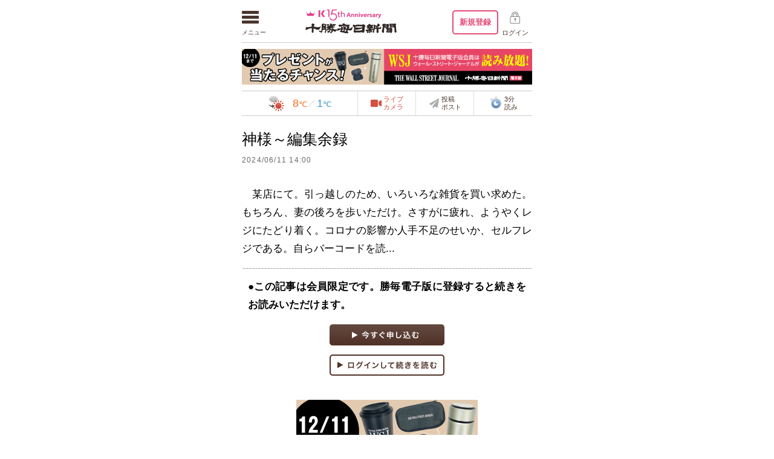

--- FILE ---
content_type: text/html; charset=UTF-8
request_url: https://kachimai.jp/article/index.php?no=610589&display=sm
body_size: 53486
content:


<!DOCTYPE HTML>
<html>
<head>
<meta charset="UTF-8" />
<meta name="description" content="十勝毎日新聞電子版は十勝毎日新聞社が運営するニュースサイトです。速報ニュースと本紙掲載の記事を配信する他、動画、グルメ、観光情報なども掲載しています。" />
<meta name="keywords" content="北海道,十勝,帯広,ニュース,スポーツ,くらし,おくやみ" />
<meta name="format-detection" content="telephone=no" />
<meta name="category" content="編集余録・コラム" />
<meta property="og:image" content="https://kachimai.jp/img/facebook/thumbnail.jpg" />
<meta http-equiv="X-UA-Compatible" content="IE=100" />
<link rel="start" href="https://kachimai.jp/" title="Home" />
<link rel="apple-touch-icon-precomposed" href="https://kachimai.jp/bookmarkicon.png" />
<link rel="shortcut icon" type="image/x-icon" href="https://kachimai.jp/favicon.ico" />
<title>神様～編集余録 | 十勝毎日新聞電子版－Tokachi Mainichi News Web</title>
<script>
var pagelayout='sm';
var tarminal='';
var site_url='https://kachimai.jp/';
</script>
<script src="https://kachimai.jp/js/css_control_page.js?06"></script>
<link href="https://kachimai.jp/css/modify.css?251121172622" rel="stylesheet">
<link rel="stylesheet" href="https://cdnjs.cloudflare.com/ajax/libs/font-awesome/5.15.4/css/all.min.css"/>
<script src="https://kachimai.jp/js/jquery-1.11.2.min.js"></script>
<script src="https://kachimai.jp/js/jquery.easing-1.3.js"></script>
<script src="https://kachimai.jp/js/module.js?20200821"></script>
<script src="https://kachimai.jp/js/jquery.newsticker.js"></script>
<script>$(document).ready(function(){ $("#box_info ul").newsTicker(4500);});</script>
<script src="https://kachimai.jp/js/jquery.slidemenu.js"></script>
<script>$("#menu_button").slideMenu({main_contents: "#wrap"});</script>
<!--[if lt IE 9]><script src="js/html5shiv-printshiv.js"></script><![endif]-->
<!--

/*------------------------------------------*/
Produced by KDML - Kachimai Digital Media Lab
http://kdml.kachimai.jp/
/*------------------------------------------*/

-->
<script src="https://kachimai.jp/js/masonry.pkgd.min.js"></script>
<script src="https://kachimai.jp/js/imagesloaded.pkgd.min.js"></script>
<script src="https://kachimai.jp/js/lazyload.min.js"></script>
<script>
jQuery(function($){
  $(window).load(function(){
    var $container = $('.js-masonry');
    $container.imagesLoaded(function(){
      $container.masonry();
    });
  });
});
</script>
<meta property="fb:app_id" content="445718706144336" />
<meta property="og:title" content="神様～編集余録（十勝毎日新聞）" />
<meta property="og:type" content="article" />
<meta property="og:url" content="https://kachimai.jp/article/index.php?no=610589" />
<meta property="og:site_name" content="十勝毎日新聞電子版" />
<meta property="og:description" content="　某店にて。引っ越しのため、いろいろな雑貨を買い求めた。もちろん、妻の後ろを歩いただけ。さすがに疲れ、ようやくレジにたどり着く。コロナの影響か人手不足のせいか、セルフレジである。自らバーコードを読..." />
<meta name="twitter:card" content="summary_large_image">
<meta name="twitter:site" content="@kachimai_denshi">
<meta name="twitter:title" content="神様～編集余録">
<meta name="twitter:description" content="　某店にて。引っ越しのため、いろいろな雑貨を買い求めた。もちろん、妻の後ろを歩いただけ。さすがに疲れ、ようやくレジにたどり着く。コロナの影響か人手不足のせいか、セルフレジである。自らバーコードを読...">
<meta name="twitter:image:src" content="https://img.kachimai.jp/nopic.png">
</head>
<body id="">

<!-- ラッパー -->
<div id="wrap">

  <!-- コンテナ -->
  <div class="conteiner cf">

  <!-- スマホボタン -->
  <div id="navbox">
    <nav id="menu_button">
      <nav id="mobile-bar"></nav>
      <p>メニュー</p>
    </nav>
  </div>
  <div id="menu_logout"><a href="https://kachimai.jp/guide/plan/">新規登録</a><a href="https://kachimai.jp/login/">ログイン</a></div>
  <!-- スマホボタン -->

    <!-- ヘッダ -->
    <header>
      <h1><a href="https://kachimai.jp/"><img src="https://kachimai.jp/img/header/logo_aniv.png" width="300" height="90" alt="十勝毎日新聞 電子版"></a></h1>
      <h2>Tokachi Mainichi News <span>Web</span></h2>
      <a href="https://kachimai.jp/topics/" class="topics"><time datetime="2025-11-21"><span class="year">2025</span><span class="day">11.21</span><span class="week">金曜日</span></time></a>

      <!-- ナビ -->
      <nav>

        <!-- サイトナビ -->
        <ul id="sitenav">
          <li class="btn_paper on"><a href="https://kachimai.jp/?mode=news">新聞モード</a></li>
          <li class="btn_image"><a href="https://kachimai.jp/?mode=osusume">おすすめモード</a></li>
          <li class="btn_login"><a href="https://kachimai.jp/login/">ログイン</a></li>
          <li class="btn_guide"><a href="https://kachimai.jp/guide/">総合ガイド</a></li>
          <li class="btn_apply"><a href="https://kachimai.jp/guide/plan/">お申し込み</a></li>
        </ul>
        <!-- サイトナビ -->

				<!-- ヘッダーバナー -->
					  <div class="ad_header">
    <a href="https://kachimai.jp/privilege/pom_detail.php?id=3755" target="_blank" rel="noopener" id="head_banner" data-gtm-action="click" data-gtm-category="head_banner" data-gtm-label="【ＷＳＪ】登録推進202511"><img src="https://img.kachimai.jp/image/banner/20251111201648.png"></a>
  </div>
				<!-- ヘッダーバナー -->

        <!-- フレームボックス -->
        <div id="box_frame" class="">

          <!-- 天気 -->
          <a href="https://kachimai.jp/weather/" class="btn_weather"><img src="https://kachimai.jp/img/weather/040.png" width="90" height="90"><span class="high"><span>最高</span><strong>8</strong>℃</span><span>／</span><span class="low"><span>最低</span><strong>1</strong>℃</span></a>
          <!-- 天気 -->

          <!-- ライブカメラ -->
          <a href="https://kachimai.jp/livecamera/" class="btn_livecam">ライブ<br>カメラ</a>
          <!-- /ライブカメラ -->

          <!-- 投稿ポスト -->
          <a href="https://kachimai.jp/post/" class="btn_post">投稿<br>ポスト</a>
          <!-- /投稿ポスト -->

          <!-- 3分読み -->
          <a href="https://kachimai.jp/news3min/" class="btn_news">
            <img src="https://kachimai.jp/news3min/img/night.svg" alt="">3分<br>読み</a>
          <!-- /3分読み -->

          <!-- 一行インフォ -->
          <div id="box_info" class='sm_non'>
            <ul>
              
            </ul>
          </div>
          <!-- 一行インフォ -->

          <!-- 検索フォーム -->
          <div id="box_search">
            <form id="searchform" method="get" action="https://kachimai.jp/search/">
              <input type="text" name="word" maxlength="255" class="txt" placeholder="過去記事 1989年1月1日以降" />
              <input type="submit" value="検索" class="btn"/>
            </form>
          </div>
          <!-- 検索フォーム -->

        </div>
        <!-- フレームボックス -->

        <!-- メニューナビ -->
        <ul id="menu_nav" class="cf">
          <li><a href="https://kachimai.jp/">TOP</a>
            <ul>
              <li><a href="https://kachimai.jp/?mode=news">新聞モード</a></li>
      		  <li><a href="https://kachimai.jp/?mode=osusume">おすすめモード</a></li>
            </ul>
          </li>
          <li><a href="https://kachimai.jp/news/">ニュース</a>
            <ul>
              <li><a href="https://kachimai.jp/news/category.php?cid=A13">政治・選挙</a></li>
              <li><a href="https://kachimai.jp/news/category.php?cid=A14">行政</a></li>
              <li><a href="https://kachimai.jp/news/category.php?cid=A15-A16">経済・企業</a></li>
              <li><a href="https://kachimai.jp/news/category.php?cid=A17-A18">事件・事故・裁判</a></li>
              <li><a href="https://kachimai.jp/news/category.php?cid=A19-A20-A21-A22" class="fontss">農業・酪農・畜産・林業・水産</a></li>
              <li><a href="https://kachimai.jp/news/category.php?cid=A12">特集</a></li>
              <li><a href="https://kachimai.jp/news/category.php?cid=A23">おくやみ</a></li>
              <li><a href="https://kachimai.jp/news/category.php?cid=A24-A25">テクノロジー・IT</a></li>
              <li><a href="https://kachimai.jp/news/category.php?cid=A26">人</a></li>
              <li><a href="https://kachimai.jp/news/category.php?cid=A27">編集余録・コラム</a></li>
              <li><a href="https://kachimai.jp/news/category.php?cid=A28-A29">気象・災害</a></li>
              <li><a href="https://kachimai.jp/news/category.php?cid=A33">国際</a></li>
              <li><a href="https://kachimai.jp/news/category.php?cid=A34">交通・運輸</a></li>
              <li><a href="https://kachimai.jp/news/category.php?cid=A37">業界往来</a></li>
            </ul>
          </li>
          <li><a href="https://kachimai.jp/sports/">スポーツ</a>
            <ul>
              <li><a href="https://kachimai.jp/sports/category.php?cid=B41">野球</a></li>
              <li><a href="https://kachimai.jp/sports/category.php?cid=B44">サッカー</a></li>
              <li><a href="https://kachimai.jp/sports/category.php?cid=B42-B43">ゴルフ・パークゴルフ</a></li>
              <li><a href="https://kachimai.jp/sports/category.php?cid=B45">バスケットボール</a></li>
              <li><a href="https://kachimai.jp/sports/category.php?cid=B46">バレーボール</a></li>
              <li><a href="https://kachimai.jp/sports/category.php?cid=B47">テニス</a></li>
              <li><a href="https://kachimai.jp/sports/category.php?cid=B48">バドミントン</a></li>
              <li><a href="https://kachimai.jp/sports/category.php?cid=B49-B50-B51">その他の球技</a></li>
              <li><a href="https://kachimai.jp/sports/category.php?cid=B52">陸上</a></li>
              <li><a href="https://kachimai.jp/sports/category.php?cid=B53">水泳</a></li>
              <li><a href="https://kachimai.jp/sports/category.php?cid=B54-B55-B56-B57">武道</a></li>
              <li><a href="https://kachimai.jp/sports/category.php?cid=B58">スケート</a></li>
              <li><a href="https://kachimai.jp/sports/category.php?cid=B59">アイスホッケー</a></li>
              <li><a href="https://kachimai.jp/sports/category.php?cid=B60">カーリング</a></li>
              <li><a href="https://kachimai.jp/sports/category.php?cid=B61-B62">スキー・スノーボード</a></li>
              <li><a href="https://kachimai.jp/sports/category.php?cid=B63">その他の冬季スポーツ</a></li>
              <li><a href="https://kachimai.jp/sports/category.php?cid=B64">ばんえい競馬</a></li>
              <li><a href="https://kachimai.jp/sports/category.php?cid=B65">オリンピック</a></li>
              <li><a href="https://kachimai.jp/sports/category.php?cid=B67">その他のスポーツ</a></li>
              <li><a href="https://kachimai.jp/sports/category.php?cid=B68">モータースポーツ</a></li>
              <li><a href="https://kachimai.jp/sports/headline.php">かちスポ記録室</a></li>
            </ul>
          </li>
          <li><a href="https://kachimai.jp/life/">くらし</a>
            <ul>
              <li><a href="https://kachimai.jp/life/category.php?cid=C71">くらし一般</a></li>
              <li><a href="https://kachimai.jp/life/category.php?cid=C72">学校・教育</a></li>
              <li><a href="https://kachimai.jp/life/category.php?cid=C73">就職・転職</a></li>
              <li><a href="https://kachimai.jp/life/category.php?cid=C74">食・料理</a></li>
              <li><a href="https://kachimai.jp/life/category.php?cid=C75">医療・健康</a></li>
              <li><a href="https://kachimai.jp/life/category.php?cid=C76">福祉</a></li>
              <li><a href="https://kachimai.jp/life/category.php?cid=C77">ファッション</a></li>
              <li><a href="https://kachimai.jp/life/category.php?cid=C78">住まい</a></li>
              <li><a href="https://kachimai.jp/life/category.php?cid=C79">自然・環境</a></li>
              <li><a href="https://kachimai.jp/life/category.php?cid=C80">観光</a></li>
              <li><a href="https://kachimai.jp/life/category.php?cid=C81">イベント</a></li>
              <li><a href="https://kachimai.jp/life/category.php?cid=C82">余暇・趣味</a></li>
              <li><a href="https://kachimai.jp/life/category.php?cid=C83">芸術・文化</a></li>
              <li><a href="https://kachimai.jp/life/category.php?cid=C84">芸能</a></li>
              <li><a href="https://kachimai.jp/life/category.php?cid=C85">映画・テレビ</a></li>
              <li><a href="https://kachimai.jp/life/category.php?cid=C86">本</a></li>
              <li><a href="https://kachimai.jp/life/category.php?cid=C87">談らん</a></li>
            </ul>
          </li>
          <li><a href="https://kachimai.jp/news/category.php?cid=A23">おくやみ</a>
            <ul>
              <li><a href="https://kachimai.jp/article/okuyami.php?year=2025&month=11&day=21">11月21日（金）</a></li>
              <li><a href="https://kachimai.jp/article/okuyami.php?year=2025&month=11&day=20">11月20日（木）</a></li>
              <li><a href="https://kachimai.jp/article/okuyami.php?year=2025&month=11&day=19">11月19日（水）</a></li>
              <li><a href="https://kachimai.jp/article/okuyami.php?year=2025&month=11&day=18">11月18日（火）</a></li>
              <li><a href="https://kachimai.jp/article/okuyami.php?year=2025&month=11&day=17">11月17日（月）</a></li>
              <li><a href="https://kachimai.jp/article/okuyami.php?year=2025&month=11&day=16">11月16日（日）</a></li>
              <li><a href="https://kachimai.jp/article/okuyami.php?year=2025&month=11&day=15">11月15日（土）</a></li>
            </ul>
          </li>
          <li><a href="https://kachimai.jp/category/">カテゴリ一覧</a></li>
          <li><a href="https://kachimai.jp/newspaper/">紙面一覧</a></li>
          <li><a href="https://kachimai.jp/contents/">コンテンツ</a>
            <ul>
              <li><p>おすすめ</p>
                <ul>
                  <li><a href="https://kachimai.jp/feature/journal/">電子版ジャーナル</a></li>
                  <li><a href="https://kachimai.jp/feature/moyamoya/">心のもやもや相談所</a></li>
                  <li><a href="https://kachimai.jp/feature/scams/">特殊詐欺ゼロ 特設サイト</a></li>
                </ul>
              </li>

              <li><p>お役立ち</p>
                <ul>
                  <li><a href="https://kachimai.jp/feature/emg/">防災情報</a></li>
                  <li><a href="https://kachimai.jp/weather/">気象防災情報・天気予報</a></li>
                  <li><a href="https://kachimai.jp/topics/#today_event">イベント情報</a></li>
                  <li><a href="https://kachimai.jp/jagavoice/">Voiceニュース by JAGA</a></li>
                </ul>
              </li>

              <li><p>ライフ・レジャー・エンタメ</p>
                <ul>
                  <li><a href="https://kachimai.jp/chai/">Chaiでじ</a></li>
                  <li><a href="https://kachimai.jp/tag/list.php?id=20151130145430">こどもしんぶん</a></li>
                  <li><a href="https://kachimai.jp/cinema/">シネマ情報</a></li>
                  <li><a href="https://kachimai.jp/topics/fortunetelling.php">星座占い</a></li>
                  <li><a href="https://kachimai.jp/feature/machimai/">まちマイ通信NEWS</a></li>
                  <li><a href="https://kachimai.jp/tag/list.php?id=2018461310540">十勝ひとりぼっち農園</a></li>
                </ul>
              </li>

              <li><p>ビジネス</p>
                <ul>
                  <li><a href="https://kachimai.jp/feature/agriculture/">勝毎アグリカルチャー</a></li>
                  <li><a href="https://kachimai.jp/feature/business/">勝毎ビジネス</a></li>
                </ul>
              </li>

              <li><p>特集・アーカイブ</p>
                <ul>
                  <li><a href="https://kachimai.jp/special/list.php?id=202412291450361">ＳＸ１・０宇宙新時代</a></li>
                  <li><a href="https://kachimai.jp/taiki-spaceport/">大樹航空宇宙基地構想</a></li>
                  <li><a href="https://kachimai.jp/feature/hidaka-mt/">日高山脈襟裳国立公園</a></li>
                </ul>
              </li>

              <li><p>スポーツ</p>
                <ul>
                  <li><a href="https://kachimai.jp/sports/asabb/">朝野球</a></li>
                  <li><a href="https://kachimai.jp/tag/list.php?id=2010331190314">高校野球</a></li>
                  <li><a href="https://kachimai.jp/tag/list.php?id=2018113193841">北海道十勝スカイアース</a></li>
                </ul>
              </li>

              <li><p>すべてのコンテンツ</p>
                <ul>
                  <li><a href="https://kachimai.jp/sitemap.php">サイトマップ</a></li>
                </ul>
              </li>

            </ul>
          </li>
        </ul>
        <!-- メニューナビ -->

      </nav>
      <!-- ナビ -->

      <!-- 特別枠
      <a href="https://kachimai.jp/newspaper/2020newyear/">
        <div id="spbar" style="background:url(https://kachimai.jp//img/bnr/top_bar.jpg) center center;"></div>
        <div id="spbar_sm"><img src="https://kachimai.jp//img/bnr/top_bar_sm.jpg" /></div>
      </a>
      特別枠 -->

    </header>
    <!-- ヘッダ -->

    <!-- メイン -->
    <div id="main">
      <div id="content">


        <!-- 記事詳細 -->
        <article class="atl_detail">
          <h1><!-- logly_title_begin -->神様～編集余録<!-- logly_title_end --></h1>
          <!-- logly_date 2024-06-11 -->
          <div class="data cf">
            <time datetime="2024-06-11T14:00">2024/06/11 14:00 </time>          </div>
<p><!-- logly_body_begin -->　某店にて。引っ越しのため、いろいろな雑貨を買い求めた。もちろん、妻の後ろを歩いただけ。さすがに疲れ、ようやくレジにたどり着く。コロナの影響か人手不足のせいか、セルフレジである。自らバーコードを読...<!-- logly_body_end --></p><hr class="hr_three">
<section class="atl_topics">
<p>●この記事は会員限定です。勝毎電子版に登録すると続きをお読みいただけます。</p>
<span id="moushikomi"><a href="http://kachimai.jp/guide/plan/"><img src="../img/bnr/shinki_app.png" width="190" height="35" alt="今すぐ申し込む"></a></span><!--<span id="shidoku"><a href="http://kachimai.jp/otameshi/"><img src="../img/bnr/shidoku_app.png" width="190" height="35" alt="無料試読を申し込む"></a></span>--><span id="loginarticle"><a href="https://kachimai.jp/login/?nexturl=https%3A%2F%2Fkachimai.jp%2Farticle%2Findex.php%3Fno%3D610589%26display%3Dsm"><img src="../img/bnr/login_app.png" width="380" height="70" alt="ログインして続きを読む"></a></span></section>
        </article>
        <!-- 記事詳細 -->




<section id="ads" class="pc_non">
	<div id="ads_yg">
		<div class="item">
<a href="https://kachimai.jp/privilege/pom_detail.php?id=3755" target="_blank" id="banner" data-gtm-action="click" data-gtm-category="banner" data-gtm-label="【ＷＳＪ】プレゼントが当たるチャンス！【記事】"><img src="https://img.kachimai.jp/image/banner/20251111201956.png" /></a>
</div>
</div>
</section><!-- 関連情報 --> 
<!-- 広告表示 -->
<section id="ads">
    <div id="ads_yg">
        <div class="item">
            <script async src="//pagead2.googlesyndication.com/pagead/js/adsbygoogle.js"></script>
            <!-- 勝毎電子版記事下300x250A -->
            <ins class="adsbygoogle"
                    style="display:inline-block;width:300px;height:250px"
                    data-ad-client="ca-pub-9936000782567942"
                    data-ad-slot="4412340070"></ins>
            <script>
                    (adsbygoogle = window.adsbygoogle || []).push({});
            </script>
        </div>
        <div class="item sm_non">
            <!-- 勝毎電子版記事下300x250A2 -->
            <ins class="adsbygoogle"
                 style="display:inline-block;width:300px;height:250px"
                 data-ad-client="ca-pub-9936000782567942"
                 data-ad-slot="4030878614"></ins>
            <script>
                 (adsbygoogle = window.adsbygoogle || []).push({});
            </script>
        </div>
    </div>
</section>
<!-- /広告表示 -->


        <!-- 関連記事 -->
        <div id="kanren"><div id="more"><img src="../img/common/loader64.gif"></div></div>
  <script>
window.onload=function(){
var httpobj = new XMLHttpRequest();
httpobj.open("GET","kanren.php?no=610589",true);
httpobj.onreadystatechange = function(){
if(httpobj.readyState==4){
var res = httpobj.responseText;
document.getElementById("kanren").innerHTML=res;
}
}
httpobj.send(null);
}
</script>
        <!-- 関連記事 -->
      </div>
    </div>
    <!-- メイン -->

    <!-- サイド -->
    <div id="side">









<section id="box_righttop">
<a href="https://kachimai.jp/privilege/pom_detail.php?id=3755" target="_blank" id="side_banner" data-gtm-action="click" data-gtm-category="banner" data-gtm-label="【ＷＳＪ】プレゼントが当たるチャンス！【記事】"><img src="https://img.kachimai.jp/image/banner/20251111201956.png" /></a>
</section>
      <!-- BOX／更新情報 -->
      <section id="box_updata" class="atls">
        <h1 class="title">更新情報</h1>
                <article class="cf">
          <a href="https://kachimai.jp/article/index.php?no=20251119100403"><div class="thumb" style="background-image:url(https://img.kachimai.jp/image/osusume/20251121165755.jpg)"></div>            <h1>Ｖｏｌ.４７「広報配布民間委託へ」</h1>
            <h2>ぽっかぽかＴｉｍｅｓ</h2><span class="icon_new">NEW</span>          </a>
        </article>        <article class="cf">
          <a href="https://kachimai.jp/article/index.php?no=20251121132944"><div class="thumb" style="background-image:url(https://img.kachimai.jp/image/osusume/20251121133159.jpg)"></div>            <h1>その３０３「きれいな厄介者」</h1>
            <h2>十勝ひとりぼっち農園</h2><span class="icon_new">NEW</span>          </a>
        </article>        <article class="cf">
          <a href="https://kachimai.jp/cinema/"><div class="thumb" style="background-image:url(https://img.kachimai.jp/image/osusume/2025112191125.jpg)"></div>            <h1>「果てしなきスカーレット」他</h1>
            <h2>シネマ情報</h2><span class="icon_new">NEW</span>          </a>
        </article>        <article class="cf">
          <a href="https://kachimai.jp/article/index.php?no=20251120001938"><div class="thumb" style="background-image:url(https://img.kachimai.jp/image/osusume/2025112013411.jpg)"></div>            <h1>イタリア&十勝愛に溢れた全皿がスペシャリテ！～ やぎのとかちさんぽ十勝編</h1>
            <h2>勝毎電子版ジャーナル</h2>          </a>
        </article>        <article class="cf">
          <a href="https://kachimai.jp/article/index.php?no=20251112151155"><div class="thumb" style="background-image:url(https://img.kachimai.jp/image/osusume/20251117121117.jpg)"></div>            <h1>鶏肉と根菜の甘酢炒め</h1>
            <h2>簡単レシピ</h2>          </a>
        </article>
        <ul class="article_list"><li><a href="https://kachimai.jp/update/">更新履歴</a></li></ul>
        <div class="link_more"><a href="https://kachimai.jp/?mode=osusume">おすすめモード</a></div>
      </section>
      <!-- BOX／更新情報 -->
          <!-- BOX／動画：スライド -->
          <section id="box_movie_slider">
            <ul class="slider">
              <li>
                <a href="https://kachimai.jp/video/index.php?vno=1763514665">
                  <div class="thumb" style="background-image:url(https://img.kachimai.jp/image/20251119/20251119165454358008_mov.jpg)"></div>
                  <time datetime="2025-11-21 16:55">2025/11/21 16:55</time>
                  <h1>ぽっかぽかＴｉｍｅｓ　Ｖｏｌ.４７「広報配布民間委託へ」</h1>
                </a>
              </li>
            </ul>
            <ul class="sub cf">
              <li><a href="https://kachimai.jp/video/index.php?vno=1763601761"><div class="thumb" style="background-image:url(https://img.kachimai.jp/image/20251120/20251120102241030529_mov.jpg)"></div></a></li>
              <li><a href="https://kachimai.jp/video/index.php?vno=1763609341"><div class="thumb" style="background-image:url(https://img.kachimai.jp/image/20251120/20251120122900881910_mov.jpg)"></div></a></li>
              <li><a href="https://kachimai.jp/video/index.php?vno=1763453958"><div class="thumb" style="background-image:url(https://img.kachimai.jp/image/20251118/20251118171917407721_mov.jpg)"></div></a></li>
            </ul>
            <div class="link_more"><a href="https://kachimai.jp/video/list.php">動画一覧</a></div>
            <div class="link_more"><a href="https://kachimai.jp/video/videos.php?category=4">10秒動画一覧</a></div>
          </section>
          <!-- BOX／動画：スライド -->

          <!-- BOX／写真 -->
          <section id="box_photo">
            <a href="https://kachimai.jp/photo/index.php?pno=2025112100391"><div class="thumb"> <img src="https://img.kachimai.jp/image/20251121/2025112100391.jpg"><time datetime="2025-11-21T16:00">2025/11/21 16:00 </time><h1>札内クラブＡ男子準Ｖ　帯広Ｔ・Ｔスタジオ女子３位　東北海道小学生卓球</h1></div></a>
            <div class="link_more"><a href="https://kachimai.jp/photo/list.php">写真一覧</a></div>
            <div class="link_more"><a href="http://photo.kachimai.jp/">かちまいフォトサービス</a></div>
          </section>
          <!-- BOX／写真 -->

      <!-- BOX／紙面 -->
      <section id="box_paper">
        <h1 class="title">紙面イメージ</h1>
        <div class="thumb"><a href="https://kachimai.jp/newspaper/"><img src="https://img2.kachimai.jp/pdf/sum.jpg?2025
1121" alt="紙面イメージ"></a></div>
        <h2><strong>11.21</strong><span>（金）</span><span>の紙面</span></h2>
        <a href="http://kachimai.jp/dl/pdf_download.php?f=all20251121
" class="btn pdf">ダウンロード<span>一括（99MB）</span></a>
        <a href="https://img2.kachimai.jp/webviewer/index.php?year=2025
&month=11&day=21" class="btn">WEBビューア<span>新機能・操作性UP</span></a>
        <div class="clear"></div>
        <div class="link_more"><a href="https://kachimai.jp/newspaper/">紙面一覧</a></div>
      </section>
      <!-- BOX／紙面 -->


<script type="text/javascript"><!--
$(document).ready(function(){
	var valueside = 0;
	var year_sta = 2025;
	var month_sta = 11;
	var year_now = 2025;
	var month_now = 11;
	var url = 'https://kachimai.jp/';
	var num_sta = year_sta * 12 + month_sta;
	var num_now = year_now * 12 + month_now;

	if (num_sta > 24064) {
		$("#box_days th.prevButton").on("click", prev);
	}

	if (num_sta < num_now) {
		$("#box_days th.nextButton").on("click", next);
	}

	function next() {

		month_sta++;
		if(month_sta>12){
			year_sta++;
			month_sta=1;
		}

		update_view("next");
	}

	function prev() {

		month_sta--;
		if(month_sta<=0){
			year_sta--;
			month_sta=12;
		}

		update_view("back");
	}

	function update_view(type) {

		if (type=="next") {
			if (year_sta == year_now && month_sta == month_now) {
				$("#box_days th.nextButton img").remove();
				$("#box_days th.nextButton").off("click")
			} else if (year_sta == 2005 && month_sta == 5) {
				$("#box_days th.prevButton").append('<img src="https://kachimai.jp/img/common/60px/prev.png" width="30" height="30" alt="前の月" style="cursor:pointer;">');
				$("#box_days th.prevButton").on("click", prev);
			}

		} else {
		// "prev"
			if (year_sta == 2005 && month_sta == 4) {
				$("#box_days th.prevButton img").remove();
				$("#box_days th.prevButton").off("click")
			} else {
				num_sta = year_sta * 12 + month_sta;
				if (num_now - num_sta == 1) {

					$("#box_days th.nextButton").append('<img src="https://kachimai.jp/img/common/60px/next.png" width="30" height="30" alt="次の月" style="cursor:pointer;">');
					$("#box_days th.nextButton").on("click", next);
				}
			}
		}

		$.get('https://kachimai.jp/archive/async_article_calendar.php',
			{p : valueside, y : year_sta, m : month_sta, url : 'https://kachimai.jp/archive/index.php'},
			function (data) {
				$('#box_days #calchange tbody').html(data);
				$('#box_days #cal_time').html('<a href="https://kachimai.jp/archive/article_calendar.php?year=' + year_sta + '&month=' + month_sta + '">' + year_sta + '年' + month_sta + '月</a>');
			}
		);
	}

});
// --></script>

<section id="box_days">
  <h1 class="title">日別記事一覧</h1>
  <div id="calendar">
    <table id="calchange">
      <thead>
        <tr>
                    <th colspan="1" class="prevButton" id="cal_back"><img src="https://kachimai.jp/img/common/60px/prev.png" width="30" height="30" alt="前の月" style="cursor:pointer;"></th>
                    <th colspan="5" id="cal_time"><a href="https://kachimai.jp/archive/article_calendar.php?year=2025&month=11">2025年11月</a></th>
                    <th colspan="1" class="nextButton" id="cal_next"></th>
                  </tr>
      </thead>
      <tbody>
        <tr><td><span></span></td><td><span></span></td><td><span></span></td><td><span></span></td><td><span></span></td><td><span></span></td><td class='blue'><a href="https://kachimai.jp/archive/index.php?year=2025&month=11&day=1">1</a></td>
</tr>
<tr>
<td class='red'><a href="https://kachimai.jp/archive/index.php?year=2025&month=11&day=2">2</a></td>
<td class='red'><a href="https://kachimai.jp/archive/index.php?year=2025&month=11&day=3">3</a></td>
<td><a href="https://kachimai.jp/archive/index.php?year=2025&month=11&day=4">4</a></td>
<td><a href="https://kachimai.jp/archive/index.php?year=2025&month=11&day=5">5</a></td>
<td><a href="https://kachimai.jp/archive/index.php?year=2025&month=11&day=6">6</a></td>
<td><a href="https://kachimai.jp/archive/index.php?year=2025&month=11&day=7">7</a></td>
<td class='blue'><a href="https://kachimai.jp/archive/index.php?year=2025&month=11&day=8">8</a></td>
</tr>
<tr>
<td class='red'><a href="https://kachimai.jp/archive/index.php?year=2025&month=11&day=9">9</a></td>
<td><a href="https://kachimai.jp/archive/index.php?year=2025&month=11&day=10">10</a></td>
<td><a href="https://kachimai.jp/archive/index.php?year=2025&month=11&day=11">11</a></td>
<td><a href="https://kachimai.jp/archive/index.php?year=2025&month=11&day=12">12</a></td>
<td><a href="https://kachimai.jp/archive/index.php?year=2025&month=11&day=13">13</a></td>
<td><a href="https://kachimai.jp/archive/index.php?year=2025&month=11&day=14">14</a></td>
<td class='blue'><a href="https://kachimai.jp/archive/index.php?year=2025&month=11&day=15">15</a></td>
</tr>
<tr>
<td class='red'><a href="https://kachimai.jp/archive/index.php?year=2025&month=11&day=16">16</a></td>
<td><a href="https://kachimai.jp/archive/index.php?year=2025&month=11&day=17">17</a></td>
<td><a href="https://kachimai.jp/archive/index.php?year=2025&month=11&day=18">18</a></td>
<td><a href="https://kachimai.jp/archive/index.php?year=2025&month=11&day=19">19</a></td>
<td><a href="https://kachimai.jp/archive/index.php?year=2025&month=11&day=20">20</a></td>
<td><a href="https://kachimai.jp/archive/index.php?year=2025&month=11&day=21">21</a></td>
<td class='blue'><span>22</span></td>
</tr>
<tr>
<td class='red'><span>23</span></td>
<td class='red'><span>24</span></td>
<td><span>25</span></td>
<td><span>26</span></td>
<td><span>27</span></td>
<td><span>28</span></td>
<td class='blue'><span>29</span></td>
</tr>
<tr>
<td class='red'><span>30</span></td>
<td><span></span></td><td><span></span></td><td><span></span></td><td><span></span></td><td><span></span></td><td><span></span></td>      </tbody>
    </table>
  </div>
</section>

      <!-- BOX／市町村ニュース -->
      <section id="box_tokachi">
        <h1 class="title">十勝の市町村</h1>
        <div class="map">
          <ul class="left">
            <li class="obiihro"><a href="https://kachimai.jp/tag/list.php?id=201032595732">帯広市</a></li>
            <li class="otofuke"><a href="https://kachimai.jp/tag/list.php?id=2010326102212">音更町</a></li>
            <li class="shihoro"><a href="https://kachimai.jp/tag/list.php?id=20103252057335">士幌町</a></li>
            <li class="kamishihoro"><a href="https://kachimai.jp/tag/list.php?id=20103252056312">上士幌町</a></li>
            <li class="shikaoi"><a href="https://kachimai.jp/tag/list.php?id=2010325205532">鹿追町</a></li>
            <li class="shintoku"><a href="https://kachimai.jp/tag/list.php?id=2010325205725">新得町</a></li>
            <li class="shimizu"><a href="https://kachimai.jp/tag/list.php?id=2010325104132">清水町</a></li>
            <li class="memuro"><a href="https://kachimai.jp/tag/list.php?id=201032514512212">芽室町</a></li>
            <li class="nakasatsunai"><a href="https://kachimai.jp/tag/list.php?id=20103261030322">中札内村</a></li>
            <li class="sarabetsu"><a href="https://kachimai.jp/tag/list.php?id=2010326115335">更別村</a></li>
          </ul>
          <ul class="right">
            <li class="taiki"><a href="https://kachimai.jp/tag/list.php?id=2010325204214">大樹町</a></li>
            <li class="hiroo"><a href="https://kachimai.jp/tag/list.php?id=2010325204213">広尾町</a></li>
            <li class="makubetsu"><a href="https://kachimai.jp/tag/list.php?id=20103261353482">幕別町</a></li>
            <li class="ikeda"><a href="https://kachimai.jp/tag/list.php?id=2010325205722">池田町</a></li>
            <li class="toyokoro"><a href="https://kachimai.jp/tag/list.php?id=2010325204215">豊頃町</a></li>
            <li class="honbetsu"><a href="https://kachimai.jp/tag/list.php?id=2010325205726">本別町</a></li>
            <li class="ashoro"><a href="https://kachimai.jp/tag/list.php?id=2010326115338">足寄町</a></li>
            <li class="rikubetsu"><a href="https://kachimai.jp/tag/list.php?id=2010326115339">陸別町</a></li>
            <li class="urahoro"><a href="https://kachimai.jp/tag/list.php?id=2010325104222">浦幌町</a></li>
          </ul>
          <img src="https://kachimai.jp/img/tokachi/map.png" width="300" height="220" alt="十勝市町村">
        </div>
        <div class="link_more">
          <a href="https://kachimai.jp/town/">十勝の市町村ニュース一覧</a>
        </div>
        <div class="link_more">
          <a href="https://kachimai.jp/school/">十勝の学校ニュース一覧</a>
        </div>
        <div class="link_more">
          <a href="https://kachimai.jp/town/sapporo.php">札幌のニュース一覧</a>
        </div>
        <div class="link_more">
          <a href="https://kachimai.jp/town/tokyo.php">東京のニュース一覧</a>
        </div>
      </section>
      <!-- BOX／市町村ニュース -->

      <!-- BOX／関連リンク -->
      <section id="box_link">
        <h1 class="title">関連リンク</h1>
        <ul class="link_list">
          <li class="blank"><a href="https://www.tokachi.co.jp/" target="_blank">WEB TOKACHI<br><span>（十勝毎日新聞社のホームページ）</span></a></li>
          <li class="blank"><a href="https://www.chai-cross.jp/" target="_blank">Chai Cross<span>（十勝を楽しむ情報サイト）</span></a></li>
          <li class="blank"><a href="https://hokkaido-nl.jp/" target="_blank">HOKKAIDO NEWS LINK<br><span>（北海道のニュース、イベント情報など）</span></a></li>
          <li class="blank"><a href="http://www.kyodoshi.com/" target="_blank">全国郷土紙連合（全国11新聞社加盟）</span></a></li>
          <li class="blank"><a href="http://www.ima-earth.com/" target="_blank">ima<span>（世界・日本の最新トレンドを発信）</span></a></li>
          <li class="blank"><a href="https://www.butadon.com/" target="_blank">豚丼検索サイト ブタドンコム</a></li>
          <li class="blank"><a href="https://suumaru-net.com/" target="_blank">すーまるnet<span>（住まい検索サイト）</span></a></li>
          <li class="blank"><a href="https://tokachi-job.jp/" target="_blank">とかちジョブ<span>（求人検索サイト）</span></a></li>
          <li class="blank"><a href="https://oishasan-net.com/" target="_blank">お医者さんネット<span>（医療検索サイト）</span></a></li>
          <li class="blank"><a href="https://tokolabo.jp" target="_blank">とかち子育て応援ラボ<span>（子育て発信サイト）</span></a></li>
        </ul>
      </section>
      <!-- BOX／関連リンク -->

      <!-- BOX／Twitter -->
      <section id="box_link">
        <h1 class="title">X(旧Twitter)</h1>
        <ul class="link_list">
          <li class="twitter"><a href="https://twitter.com/kachimai_denshi" target="_blank">勝毎電子版公式 X(旧Twitter)</a></li>
        </ul>
      </section>
      <!-- BOX／Twitter -->

      <!-- BOX／Facebook -->
      <section class="box_facebook">
        <h1 class="title">Facebookページ</h1>
        <ul class="link_list">
          <li class="facebook"><a href="https://www.facebook.com/tokachimainichinewspaper" target="_blank">十勝毎日新聞社公式 Facebook</a></li>
					<li class="facebook"><a href="https://www.facebook.com/kachimaihensyu" target="_blank">こちら勝毎編集局 Facebook</a></li>
          <li class="facebook"><a href="https://www.facebook.com/kachimaihanabi" target="_blank">勝毎花火大会 Facebook</a></li>
          <li class="facebook"><a href="https://www.facebook.com/kachimaijigyo?fref=ts" target="_blank">十勝毎日新聞社企画事業部 Facebook</a></li>
        </ul>
      </section>
      <!-- BOX／Facebook -->

      <!-- BOX／記事アクセスランキング※写真無し -->
      <section id="box_ranking">
        <h1 class="title">記事アクセスランキング</h1>

        <!-- tab -->
        <ul class="tab cf">
          <li class="on">昨日</li>
          <li>週間</li>
          <li>月間</li>
        </ul>
        <!-- tab -->

        <!-- タブボックス -->
        <ul class="tab_box atls cf">
          <li>
            <article class="cf"><a href="https://kachimai.jp/article/index.php?no=2025112000309"><div class="number">1</div><h1>酒気帯び運転の疑いで帯広の２０代の女逮捕</h1></a></article><article class="cf"><a href="https://kachimai.jp/article/index.php?no=2025111900521"><div class="number">2</div><h1>札幌で大行列つくった芽室の焼き芋、地元でも　なまら十勝野　２３、２４日に販売会</h1></a></article><article class="cf"><a href="https://kachimai.jp/article/index.php?no=2025111900561"><div class="number">3</div><h1>帯広市内の死亡事故で現場診断　関係機関が改善策共有</h1></a></article><article class="cf"><a href="https://kachimai.jp/article/index.php?no=20251120001938"><div class="number">4</div><h1>イタリア&十勝愛に溢れた全皿がスペシャリテ！～ やぎのとかちさんぽ十勝編 －電子版ジャーナル－十勝毎日新聞電子版</h1></a></article><article class="cf"><a href="https://kachimai.jp/article/index.php?no=2025112000365"><div class="number">5</div><h1>音更緑陽台小インフルで休校　町内小中学校３校で２７人感染</h1></a></article>
          </li>
          <li class="hide">
            <article class="cf"><a href="https://kachimai.jp/article/index.php?no=2025111400378"><div class="number">1</div><h1>河野産業が破産申請へ　負債総額８０００万円　茶の河野園運営</h1></a></article><article class="cf"><a href="https://kachimai.jp/article/index.php?no=2025111400549"><div class="number">2</div><h1>帯広のラーメン店「麺家　弐色」移転、音更のプロスパ６空き店舗に１６日プレオープン</h1></a></article><article class="cf"><a href="https://kachimai.jp/article/index.php?no=2025111700426"><div class="number">3</div><h1>冬本番前にスリップ事故多発、「雨氷」でブラックアイスバーン　タイヤ点検も忘れずに</h1></a></article><article class="cf"><a href="https://kachimai.jp/article/index.php?no=2025111800253"><div class="number">4</div><h1>南富良野で車同士衝突、芽室の女性死亡　凍結路面でスリップか</h1></a></article><article class="cf"><a href="https://kachimai.jp/article/index.php?no=2025111500329"><div class="number">5</div><h1>農作業中に右腕巻き込まれ搬送　芽室</h1></a></article>
            <div class="link_more"><a href="https://kachimai.jp/article/ranking.php?period=week">ランキング一覧</a></div>
          </li>
          <li class="hide">
            <article class="cf"><a href="https://kachimai.jp/article/index.php?no=650675"><div class="number">1</div><h1>人気漫画家・荒川弘さんデザイン　ナウマンゾウクリアファイル人気　道の駅忠類で販売中</h1></a></article><article class="cf"><a href="https://kachimai.jp/article/index.php?no=650319"><div class="number">2</div><h1>稲田でクマ目撃情報　市など注意呼び掛け</h1></a></article><article class="cf"><a href="https://kachimai.jp/article/index.php?no=364535"><div class="number">3</div><h1>鈴木貴子衆院議員結婚へ　</h1></a></article><article class="cf"><a href="https://kachimai.jp/article/index.php?no=2025111400378"><div class="number">4</div><h1>河野産業が破産申請へ　負債総額８０００万円　茶の河野園運営</h1></a></article><article class="cf"><a href="https://kachimai.jp/article/index.php?no=650355"><div class="number">5</div><h1>特急とかち５号がクマと衝突、運転取りやめ　ＪＲ石勝線</h1></a></article>
            <div class="link_more"><a href="https://kachimai.jp/article/ranking.php?period=month">ランキング一覧</a></div>
          </li>
        </ul>
      </section>
      <!-- BOX／記事アクセスランキング -->

    </div>
    <!-- サイド -->

  </div>
  <!-- コンテナ -->

</div>
<!-- ラッパー -->

  <!-- フッタ -->
  <footer>
    <div id="ft_top">
      <ul class="cf">
        <li><a href="https://kachimai.jp/">TOP</a></li>
        <li><a href="https://kachimai.jp/category/">カテゴリ一覧</a></li>
        <li><a href="https://kachimai.jp/newspaper/">紙面一覧</a></li>
        <li><a href="https://kachimai.jp/archive/article_calendar.php/">日別記事一覧</a></li>
        <li><a href="https://kachimai.jp/town/">市町村一覧</a></li>
        <li><a href="https://kachimai.jp/contents/">コンテンツ一覧</a></li>
				<li><a href="https://kachimai.jp/sitemap.php">サイトマップ</a></li>
      </ul>
    </div>
    <div id="ft_bottom" class="cf">
      <h1><img src="https://kachimai.jp/img/footer/logo.png" alt="十勝毎日新聞社" width="210" height="120"></h1>
      <h2><a href="http://www.tokachi.co.jp/company/" target="_blank">会社概要</a></h2>
      <address>
        <strong style="font-size:13px;">十勝毎日新聞社</strong><br>
        〒080-8688 北海道帯広市東1条南8丁目2<br>
        <a href="https://tokachi.co.jp" target="_blank">https://tokachi.co.jp</a>
      </address>
      <ul>
        <li><a href="https://kachimai.jp/guide/">総合ガイド</a></li>
        <li><a href="https://kachimai.jp/guide/faq/acccept.php">利用規約</a></li>
				<li><a href="https://kachimai.jp/guide/faq/copyright.php">著作権</a></li>
        <li><a href="https://kachimai.jp/guide/faq/specified.php">特定商取引に関する表示</a></li>
      </ul>
      <ul>
        <li><a href="https://kachimai.jp/guide/faq/personal.php">個人情報の取り扱い</a></li>
        <li><a href="https://notteru.jp/plan.php">新聞購読のお申し込み</a></li>
        <li><a href="https://kachimai.jp/guide/contact/contact.php">お問い合わせ</a></li>
				<li><a href="https://kachimai.jp/sitemap.php">サイトマップ</a></li>
      </ul>
    </div>
    <div id="layouts">
      <a href="https://kachimai.jp/article/index.php?no=610589&display=sm" class="sm">モバイル</a><a href="https://kachimai.jp/article/index.php?no=610589&display=pc" class="pc">パソコン</a>
      <a href="https://kachimai.jp/article/index.php?no=610589&display=auto" class="auto">AUTO</a>
    </div>
    <div id="copy">&copy; 1996-2025 Tokachi Mainichi Newspaper, Inc.<br>Produced by <a href="http://kdml.kachimai.jp/" target="_blank">KDML</a></div>
    <div id="page-top"><a href="#wrap">↑ページ先頭へ</a></div>
  </footer>
  <!-- フッタ --><div id="js-footer-banner">
  <div class="footer-banner">
    <span id="js-footer-banner-hide">☓閉じる</span>
    <a href="https://kachimai.jp/guide/plan/?utm_source=banner&utm_medium=footer&utm_campaign=1m_free_B" target="_blank" rel="noopener" id="foot_banner" data-gtm-action="click" data-gtm-category="foot_banner" data-gtm-label="1m_free_b"><img src="https://img.kachimai.jp/image/banner/2024118105938.jpg"></a>
  </div>
</div>

<script type="text/javascript">
  window.article_title = '神様～編集余録｜編集余録・コラム';
    window.location_url = '';
    window.referrer_url = 'https://kachimai.jp/no_refferer';
</script>
<script type="text/javascript">
  window.serviceId = 'guest_20251121172622456553_N4CH5';
</script>

<!-- Google Tag Manager -->
<script>(function(w,d,s,l,i){w[l]=w[l]||[];w[l].push({'gtm.start':
new Date().getTime(),event:'gtm.js'});var f=d.getElementsByTagName(s)[0],
j=d.createElement(s),dl=l!='dataLayer'?'&l='+l:'';j.async=true;j.src=
'https://www.googletagmanager.com/gtm.js?id='+i+dl;f.parentNode.insertBefore(j,f);
})(window,document,'script','dataLayer','GTM-PHG78VK');</script>
<!-- End Google Tag Manager -->

<!-- Google Tag Manager (noscript) -->
<noscript><iframe src="https://www.googletagmanager.com/ns.html?id=GTM-PHG78VK"
height="0" width="0" style="display:none;visibility:hidden"></iframe></noscript>
<!-- End Google Tag Manager (noscript) -->
<!-- Facebook -->
<div id="fb-root"></div>
<script>(function(d, s, id) {
  var js, fjs = d.getElementsByTagName(s)[0];
  if (d.getElementById(id)) return;
  js = d.createElement(s); js.id = id;
  js.src = "//connect.facebook.net/ja_JP/sdk.js#xfbml=1&version=v2.3&appId=348810938635107";
  fjs.parentNode.insertBefore(js, fjs);
}(document, 'script', 'facebook-jssdk'));
</script>
<!-- Facebook -->

<!-- スマホナビ -->
<div id="slidemenu" >
  <h1><a href="https://kachimai.jp/">十勝毎日新聞電子版<span>HOME</span></a></h1>
  <div id="slidemenu_contents">
    <ul id="slidemenu_list" class="cf">

      <!-- モード切替 -->
      <li class="btn_paper on"><a href="https://kachimai.jp/?mode=news">新聞モード</a></li>
      <li class="btn_image"><a href="https://kachimai.jp/?mode=osusume">おすすめモード</a></li>
      <!-- 検索 -->

      <!-- 検索 -->
      <li id="search">
        <form id="searchform" method="get" action="https://kachimai.jp/search/index.php">
          <input type="text" name="word" maxlength="255" class="searchInput" id="keywords" onfocus="if (this.value == '気になるキーワードを入力！') this.value = '';" onblur="if (this.value == '') this.value = '記事検索キーワードを入力';" value="気になるキーワードを入力！" />
          <div id="searchBtn"><input type="submit" value="検索" class="searchSubmit btn_searth"/></div>
        </form>
      </li>
      <!-- 検索 -->

      <!-- メニュー -->
      
      <li><a href="https://kachimai.jp/news/">ニュース</a></li>
      <li><a href="https://kachimai.jp/sports/">スポーツ</a></li>
      <li><a href="https://kachimai.jp/life/">くらし</a></li>
      <li><a href="https://kachimai.jp/news/category.php?cid=A23">おくやみ</a></li>
      <li><a href="https://kachimai.jp/category/">カテゴリ一覧</a></li>
      <li><a href="https://kachimai.jp/newspaper/">紙面一覧</a></li>
      <li><a href="https://kachimai.jp/search/">記事検索</a></li>
      <li><a href="https://kachimai.jp/contents/">コンテンツ</a></li>

      <li class="sub sub_category"><p>おすすめ</p>
        <ul>
          <li ><a href="https://kachimai.jp/feature/journal/">電子版ジャーナル</a></li>
          <li><a href="https://kachimai.jp/feature/moyamoya/">心のもやもや相談所</a></li>
          <li><a href="https://kachimai.jp/feature/scams/">特殊詐欺ゼロ 特設サイト</a></li>
        </ul>
      </li>

      <li class="sub sub_category"><p>お役立ち</p>
        <ul>
          <li><a href="https://kachimai.jp/feature/emg/">防災情報</a></li>
          <li><a href="https://kachimai.jp/weather/">気象防災情報・天気予報</a></li>
          <li><a href="https://kachimai.jp/topics/#today_event">イベント情報</a></li>
          <li><a href="https://kachimai.jp/jagavoice/">Voiceニュース by JAGA</a></li>
        </ul>
      </li>

      <li class="sub sub_category"><p>ライフ・レジャー・エンタメ</p>
        <ul>
          <li><a href="https://kachimai.jp/chai/">Chaiでじ</a></li>
          <li><a href="https://kachimai.jp/tag/list.php?id=20151130145430">こどもしんぶん</a></li>
          <li><a href="https://kachimai.jp/cinema/">シネマ情報</a></li>
          <li><a href="https://kachimai.jp/topics/fortunetelling.php">星座占い</a></li>
          <li><a href="https://kachimai.jp/feature/machimai/">まちマイ通信NEWS</a></li>
          <li><a href="https://kachimai.jp/tag/list.php?id=2018461310540">十勝ひとりぼっち農園</a></li>
        </ul>
      </li>

      <li class="
sub sub_category"><p>ビジネス</p>
        <ul>
          <li><a href="https://kachimai.jp/feature/agriculture/">勝毎アグリカルチャー</a></li>
          <li><a href="https://kachimai.jp/feature/business/">勝毎ビジネス</a></li>
        </ul>
      </li>

      <li class="sub sub_category"><p>特集・アーカイブ</p>
        <ul>
          <li><a href="https://kachimai.jp/special/list.php?id=202412291450361">ＳＸ１・０宇宙新時代</a></li>
          <li><a href="https://kachimai.jp/taiki-spaceport/">大樹航空宇宙基地構想</a></li>
          <li><a href="https://kachimai.jp/feature/hidaka-mt/">日高山脈襟裳国立公園</a></li>
        </ul>
      </li>

      <li class="sub sub_category"><p>スポーツ</p>
        <ul>
          <li><a href="https://kachimai.jp/sports/asabb/">朝野球</a></li>
          <li><a href="https://kachimai.jp/tag/list.php?id=2010331190314">高校野球</a></li>
          <li><a href="https://kachimai.jp/tag/list.php?id=2018113193841">北海道十勝スカイアース</a></li>
        </ul>
      </li>

      <li class="sub sub_category"><p>すべてのコンテンツ</p>
        <ul>
          <li><a href="https://kachimai.jp/sitemap.php">サイトマップ</a></li>
        </ul>
      </li>

      <li><div class="sub">ご案内</div></li>
      <li class="sub"><a href="https://kachimai.jp/guide/">総合ガイド</a></li>
      <li class="sub"><a href="https://kachimai.jp/guide/plan/">お申し込み</a></li>
      <li class="sub"><a href="https://kachimai.jp/guide/faq/acccept.php">利用規約</a></li>
      <li class="sub"><a href="https://kachimai.jp/guide/faq/specified.php">特定商取引に関する表示</a></li>
      <li class="sub"><a href="https://kachimai.jp/guide/faq/copyright.php">著作権</a></li>
      <li class="sub"><a href="https://kachimai.jp/guide/faq/personal.php">個人情報の取り扱い</a></li>
      <li class="sub"><a href="https://notteru.jp/plan.php">新聞購読のお申し込み</a></li>
      <li class="sub"><a href="https://kachimai.jp/guide/contact/contact.php">お問い合わせ</a></li>
      <li class="sub"><a href="https://kachimai.jp/login/logout.php">ログアウト</a></li>
      <!-- メニュー -->

    </ul>
  </div>
</div>
<!-- スマホナビ -->
<script src="../js/masonry.pkgd.min.js"></script>
<script>lazyload();</script>
</body>
</html>


--- FILE ---
content_type: text/html; charset=utf-8
request_url: https://www.google.com/recaptcha/api2/aframe
body_size: 184
content:
<!DOCTYPE HTML><html><head><meta http-equiv="content-type" content="text/html; charset=UTF-8"></head><body><script nonce="8Qyl98nFx4xYCx0lswhKHQ">/** Anti-fraud and anti-abuse applications only. See google.com/recaptcha */ try{var clients={'sodar':'https://pagead2.googlesyndication.com/pagead/sodar?'};window.addEventListener("message",function(a){try{if(a.source===window.parent){var b=JSON.parse(a.data);var c=clients[b['id']];if(c){var d=document.createElement('img');d.src=c+b['params']+'&rc='+(localStorage.getItem("rc::a")?sessionStorage.getItem("rc::b"):"");window.document.body.appendChild(d);sessionStorage.setItem("rc::e",parseInt(sessionStorage.getItem("rc::e")||0)+1);localStorage.setItem("rc::h",'1763713589909');}}}catch(b){}});window.parent.postMessage("_grecaptcha_ready", "*");}catch(b){}</script></body></html>

--- FILE ---
content_type: text/css
request_url: https://kachimai.jp/css/modify.css?251121172622
body_size: 1677
content:
@charset "utf-8";

/*===============================================
 サイドカラム テキストリンク
===============================================*/
#side #box_textlink{
  background-color: #eee;
  border: none;
  margin-bottom: 15px;
  padding: 14px;
  display: flex;
  flex-direction: column;
}

#side #box_textlink a{
  color: #4a3514;
  font-size: 14px;
  display: flex;
  text-decoration: none;
  line-height: 1.4;
  padding: 8px 4px;
}

#side #box_textlink a + a{
  border-top: 1px solid #ddd;
}

#side #box_textlink a::before {
  font-family: "Font Awesome 5 Free";
  font-weight: 900;
  content: "\f0da";
  margin-right: .3em;
  color: #a49a95;
}

#side #box_textlink a:hover{
  color: #e64b78;
}

#side #box_textlink a span:hover{
  text-decoration: underline;
}

#side #box_textlink a:hover span{
  text-decoration: underline;
}


/* 2022.11.24 mat
-----------------------------------------------*/
a.article_footer_btn{
  display: inline-block;
  text-align: center;
  text-decoration: none !important;
  background-color: #e64b78 !important;
  color: #fff !important;
  padding: 10px;
  font-size: 14px;
  width: 100%;
  max-width: 160px;
  border-radius: 4px;
  margin: 10px 4px;
}

a.article_footer_btn:hover{
  opacity: .8;
}

/*===============================================
  画面の横幅が600px以下
===============================================*/
@media screen and (max-width: 600px){
  a.article_footer_btn{
    max-width: 120px;
  }
}


/* 電子版トップバナー 2023.1.26
-----------------------------------------------*/
.ad_header{
	display: flex;
	align-items: center;
	justify-content: center;
	border-top: 1px solid #ccc;
	padding: 10px 0;
	position: relative;
}

.ad_header a{
	display: block;
}

.ad_header a img{
	max-width: 100%;
	display: block;
}


.footer-banner a {
  border: none !important;
}


--- FILE ---
content_type: text/css
request_url: https://kachimai.jp/css/page/layouts_sm.css?20251031
body_size: 79372
content:
@charset "utf-8";

/* ====================================================================================================
   基本設定
   ---------------------------------------------------------------------------------------------------- */

#wrap         { padding:0px; }
.conteiner, .conteiner_min   { width:92%; max-width:480px; margin:0 auto; position:relative; }
#main         { width:100%; }
#side         { width:100%;display:none; }
#mypage #side { display:block; }
#top #side    { display:block;}
#side section { padding:15px 0px 15px 0px; border-bottom:1px solid #ddd;}


/* ====================================================================================================
   ヘッダ
   ---------------------------------------------------------------------------------------------------- */

/* ヘッダ：基本 */
header         { position:relative; width:100%; margin-bottom:15px; padding:0px 0px 0px 0px; }
header h1 a,header h1.nolink    { width:160px; height:70px; margin:0 0 0 100px;  background:url(../../img/header/logo_aniv_sm.png) no-repeat center center; text-indent:150%; white-space:nowrap; overflow:hidden; display:block; -moz-background-size:cover; background-size:cover; }
header h1 a img ,
header h2      { display:none; }
header a:hover { text-decoration:none; }
@media screen and (max-width:480px){ header h1 a{margin-left: 55px;}}

/* ヘッダ：非表示設定 */

/* header time, #sitenav, #box_frame a.btn_livecam, #box_search, #menu_nav {
  display: none;
} */

header time, #sitenav, #box_search, #menu_nav {
  display: none;
}

/* modify 2019.11.20 matsuhisa
	 add a TokoPost link */

/* フレームボックス */
#box_frame {
/*   position: relative; */
  display:flex;
  border-top: 1px solid #ccc;
  border-bottom: 1px solid #ccc;
  overflow: hidden;
  flex-wrap:wrap;
}

/* 天気 */
#box_frame a.btn_weather {
  width: 40%;
  height:40px;
  font-size: 13px;
  display: block;
  border-right: 1px solid #ddd;
  display:flex;
  justify-content:center;
  align-items:center;
  flex-shrink:0;
  box-sizing:border-box;
}

#box_frame a.btn_weather img {
  width: 30px;
  height: 30px;
  margin-right:10px;
}

#box_frame a.btn_weather span.high {
  color: #f37021;
}

#box_frame a.btn_weather span.low {
  color: #39C;
}

#box_frame a.btn_weather > span:not([class]) {
  color: #ccc;
}

/* 非表示 */
#box_frame a.btn_weather span.high > span,#box_frame a.btn_weather span.low > span{
	display: none;
}

#box_frame a.btn_weather span.high strong, #box_frame a.btn_weather span.low strong {
  font-size: 18px;
  font-family: Arial, Helvetica, sans-serif;
  font-weight: normal;
  margin: 0px 0px 0px 2px;
}

#box_frame a:hover.btn_weather {
  background: #eee;
}

/* ライブカメラ */
#box_frame a.btn_livecam {
  width: 20%;
  font-size: 11px;
  display: flex;
  justify-content:center;
  align-items:center;
  border-right: 1px solid #ddd;
  flex-shrink:0;
	box-sizing:border-box;
	color: #d35241;
}

#box_frame a:hover.btn_livecam {
  background: #eee;
}

#box_frame a.btn_livecam::before{
  content:"";
	background: url(../../img/header/icon_livecamera.png) center/ contain no-repeat;
  width:20px;
  height:20px;
  margin-right:2px;
  flex-shrink:0;
}

/* 投稿ポスト */
#box_frame a.btn_post {
  width: 20%;
  font-size: 11px;
  display: flex;
  justify-content:center;
  align-items:center;
  flex-shrink:0;
	box-sizing:border-box;
	border-right: 1px solid #ddd;
}

#box_frame a:hover.btn_post {
	background: #eee;
	color:#D35241;
}

#box_frame a.btn_post::before{
  content:"";
	background: url(../../img/header/icon_post.png) center/ contain no-repeat;
  width:20px;
  height:20px;
  margin-right:2px;
  flex-shrink:0;
}

/* 3分で読めるニュース */
#box_frame a.btn_news {
  width: 20%;
  font-size: 11px;
  display: flex;
  justify-content:center;
  align-items:center;
  flex-shrink:0;
	box-sizing:border-box;
	color: #4a352c;
}

#box_frame a:hover.btn_news {
	background: #eee;
	color:#D35241;
}

#box_frame a.btn_news img{
	width: 22px;
	height: 22px;
	display: block;
	margin-right: 3px;
	flex-shrink: 0;
}



/* 注目ニュース */
#box_info {
  width:100%;
  height: 40px;
  border-top: 1px solid #ccc;
}

#top #box_info {
  /* border-bottom: 1px solid #ccc; */
}

#box_info ul {
  height: 40px;
  overflow: hidden;
  font-size: 100%;
}

#box_info ul li a {
	color: #ff0000;
	white-space: nowrap;
	height: 40px;
	display:flex;
	align-items:center;
	padding:5px;
	box-sizing:border-box;
}

#box_info ul li a:before {
  content: "";
  width: 30px;
  height: 30px;
  display: block;
  background: url(../../img/header/icon_info.png) no-repeat;
  margin-right:0px;
  flex-shrink:0;
}

#box_info ul li a:hover {
  background: #eeeeee;
  background: -moz-linear-gradient(left, #eeeeee 0%, #ffffff 100%);
  background: -webkit-gradient(linear, left top, right top, color-stop(0%, #eeeeee), color-stop(100%, #ffffff));
  background: -webkit-linear-gradient(left, #eeeeee 0%, #ffffff 100%);
  background: -o-linear-gradient(left, #eeeeee 0%, #ffffff 100%);
  background: -ms-linear-gradient(left, #eeeeee 0%, #ffffff 100%);
  background: linear-gradient(to right, #eeeeee 0%, #ffffff 100%);
  filter: progid:DXImageTransform.Microsoft.gradient( startColorstr='#eeeeee', endColorstr='#ffffff', GradientType=1);
}

/*  ↑ modify 2019.11.20 matsuhisa */

/* スマホメニュー：ボタン */
#navbox                       { position:absolute; top:0px; left:auto; display:table; width:70px; height:70px; z-index:10; }
#left-nav                     { display:table-cell; text-align:center; padding:0px 5px; box-sizing:border-box; width:30px; vertical-align:middle; }
#menu_button                  { width:70px; height:70px; margin:0px;}
#mobile-bar                   { position:absolute; top:26px; left:0px; display:block; width:28px; height:5px; background:#4a352c; -webkit-border-radius:1px; -moz-border-radius:1px; border-radius:1px; -webkit-transition:all 0.1s ease; -moz-transition:all 0.1s ease; -o-transition:all 0.1s ease; transition:all 0.1s ease; }
#mobile-bar:before            { content:""; position:absolute; transform:rotate(0deg); top:-8.5px; left:0px; display:block; width:100%; height:5px; background:#4a352c; z-index:9999; -webkit-border-radius:1px; -moz-border-radius:1px; border-radius:1px; -webkit-transition:all 0.5s ease; -moz-transition:all 0.5s ease; -o-transition:all 0.5s ease; transition:all 0.5s ease; -moz-opacity:1.0; opacity:1.0; filter:alpha(opacity=100); }
#mobile-bar:after             { content:""; position:absolute; transform:rotate(0deg); top: 8px; left:0px; display:block; width:100%; height:5px; background:#4a352c; z-index:9999; -webkit-border-radius:1px; -moz-border-radius:1px; border-radius:1px; -webkit-transition:all 0.5s ease; -moz-transition:all 0.5s ease; -o-transition:all 0.5s ease; transition:all 0.5s ease; -moz-opacity:1.0; opacity:1.0; filter:alpha(opacity=100); }
#navbox p                     { position:absolute; top:45px; left:-10px; width:60px; margin:0px; padding:0px; text-align:center; color:#4a352c; font-size:10px; }
#wrap.show #mobile-bar        { background:rgba(255, 255, 255, 0); left:40px; }
#wrap.show #mobile-bar:before { top: 0px; left:-40px; background:#e05350; transform:rotate( 45deg); -moz-transform:rotate( 45deg); -webkit-transform: rotate( 45deg);-o-transform: rotate( 45deg); -ms-transform:rotate( 45deg); -moz-opacity:0.7; opacity:0.7; filter:alpha(opacity=70); }
#wrap.show #mobile-bar:after  { top: 0px; left:-40px; background:#e05350; transform:rotate(-45deg); -moz-transform:rotate(-45deg); -webkit-transform: rotate(-45deg);-o-transform: rotate(-45deg); -ms-transform:rotate(-45deg); -moz-opacity:0.7; opacity:0.7; filter:alpha(opacity=70); }
#wrap.show #navbox p          { display:none; }

/* スマホメニュー：ログイン・アウト */
#menu_login ,
#menu_logout   				{ position:absolute; top:0px; right:0px; z-index:10; display: flex; }
#menu_login a ,
#menu_logout a:nth-child(2) { font-size:11px; width:56px; height:12px; margin-top:10px; padding:38px 0px 0px 0px; text-align:center; background:url(../../img/common/60px/pass.png) no-repeat center 5px; display:block; -moz-background-size:30px 30px; background-size:30px 30px; }
#menu_logout a:first-child  { color: #E64B78; margin: 17px 0px; border: solid 2px #e64b78; padding: 10px; border-radius: 5px; font-weight: 700; background-color: #fff;}
#menu_login a 				{ background-image:url(../../img/common/60px/mypage.png); }
@media screen and (max-width:400px){ #menu_logout a:first-child{ margin: 22px 0; padding: 6px;}}
#menu_search				{ position:absolute; top:0px; right:55px; z-index:10; display: flex; }
#menu_search a				{ font-size:11px; width:56px; height:12px; margin:10px 5px 0 0; padding:38px 0px 0px 0px; text-align:center; background:url(../../img/common/60px/hd_search.png) no-repeat center 5px; display:block; -moz-background-size:30px 30px; background-size:30px 30px; }


/* スマホメニュー：リスト */
#slidemenu                  { position:relative; }
#slidemenu h1 a             { position:fixed; top:0px; left:auto; display:block; text-decoration:none; width:247px; height:55px; background:#2f201a; border-bottom:1px solid #111; color:#fff; font-size:20px; line-height:22px; font-family:Arial, Helvetica, sans-serif; padding:15px 10px 0px 15px; overflow:hidden; z-index:100; }
#slidemenu h1 a span        { font-size:11px; color:#ede9e1; font-weight:normal; display:block; }
#slidemenu ul               { margin-top:70px;}
#slidemenu li               { position:relative; width:250px; list-style:none; border-bottom:1px solid #2f201a; font-size:14px; line-height:1.8; position:relative; }
#slidemenu li.sub           { width:220px; margin-left: 30px; list-style:none; border-bottom:1px solid #2f201a; font-size:14px; line-height:1.8; }
#slidemenu li a             { color:#fff; display:block; text-decoration:none; height:27px; font-size:16px; font-weight:bold; padding:10px 0 10px 45px; overflow:hidden; }
#slidemenu li.sub a         { font-size:14px; font-weight:normal; }
#slidemenu li a:after       { content:""; position:absolute; top:19px; left:35px; display:block; width:0px; height:0px; border-style:solid; border-width:4px 0px 4px 4px; border-color:transparent transparent transparent #fff; z-index:100; }
#slidemenu li a span        { font-size:78%; color:#856f51; margin-left:8px;}
#slidemenu li div.sub       { display:block; text-decoration:none; height:27px; font-size:16px; font-weight:normal; padding:10px 0 10px 27px; overflow:hidden; color:#999; }
#slidemenu li div.sub:after { content:""; position:absolute; top:22px; left:15px; display:block; width:0px; height:0px; border-style:solid; border-width:4px 4px 0px 4px; border-color:#999 transparent transparent transparent; z-index:100; }
#slidemenu li:first-child   { border-top:none; }
#slidemenu li img           { vertical-align: middle; margin-right: 10px; }
#slidemenu li.sub_category		{ border-bottom: none; }
#slidemenu li.sub p			{ font-size: 15px; font-weight: 500; color: #fff; border-bottom: 1px solid #2f201a; padding:10px 0 10px 30px; margin: 0; }
#slidemenu li.sub p::after	{ content:""; position:absolute; top:22px; left:15px; display:block; width:0px; height:0px; border-style:solid; border-width:4px 4px 0px 4px; border-color:#fff transparent transparent transparent; z-index:100; }
#slidemenu li.sub ul		{ margin-top: 0px; }
#slidemenu li.sub ul li		{ width: 220px; }

/* スマホメニュー：モード切り替え */
#slidemenu .btn_paper a              { height:30px; line-height:27px; background:url(#) no-repeat 15px center #4a352c; color:#fff; padding:10px 0 10px 40px; -moz-background-size:15px 15px; background-size:15px 15px;  }
#slidemenu .btn_image a              { height:30px; line-height:27px; background:url(#) no-repeat 15px center #4a352c; color:#fff; padding:10px 0 10px 40px; -moz-background-size:15px 15px; background-size:15px 15px;  }
#slidemenu .btn_paper.on a              { background-image:url(../../img/header/mode_paper.png) }
#slidemenu .btn_image.on a              { background-image:url(../../img/header/mode_image.png) }
#slidemenu .btn_paper.on a:before,#slidemenu .btn_image.on a:before       { content:"on"; position:absolute; top:10px; right:5px; width:30px; font-size:16px; font-weight:normal; text-align:center; line-height:30px; display:block; background:#6C9; color:#fff; z-index:10; -webkit-border-radius:30px; -moz-border-radius:30px; border-radius:30px; }
#slidemenu .btn_image a:before,#slidemenu .btn_paper a:before       { display:none; }
#slidemenu .btn_paper a:after ,
#slidemenu .btn_image a:after { display:none; }

#osusume #slidemenu .btn_paper a:before { display:none; }
#osusume #slidemenu .btn_image a:before { content:"on"; position:absolute; top:10px; right:5px; width:30px; font-size:16px; font-weight:normal; text-align:center; line-height:30px; display:block; background:#6C9; color:#fff; z-index:10; -webkit-border-radius:30px; -moz-border-radius:30px; border-radius:30px; }

/* 検索 */
#slidemenu #search             { width:249px; height:40px; font-size:12px; padding:18px 0px 0px 0px; }
#slidemenu #search #searchform { position:relative; }
#slidemenu #search #keywords   { width:185px; height:18px; font-size:14px; line-height:18px; border:none; padding:11px 50px 11px 15px; margin:0px; color:#eee; background:#2f201a; -webkit-border-radius:0px; -moz-border-radius:0px; border-radius:0px; }
#slidemenu #search #keywords:hover { color:#fff;}
#slidemenu #search #searchform #searchBtn             { position:absolute; top:0px; right:0px; -webkit-border-radius:0px; -moz-border-radius:0px; border-radius:0px; }
#slidemenu #search #searchform #searchBtn .btn_searth { height:40px; width:40px; margin:0px; background:url(../../img/header/icon_search_sm.png) no-repeat center center; text-indent:-9999px; display: block; float:right; border:none; -moz-background-size:42px 40px; background-size:42px 40px; -webkit-border-radius:0px; -moz-border-radius:0px; border-radius:0px; }

/* スマホメニュー：動き */
#wrap               { z-index: 1; -webkit-transform:translate3d(  0px, 0px, 0px); -webkit-transition:0.2s -webkit-transform ease-in-out; background:#fff; }
#wrap.show          { z-index: 1; -webkit-transform:translate3d(272px, 0px, 1px); min-width:300px;  }
#wrap.show #navbox  { margin-left:0px; }
#slidemenu          { z-index:-1; background-color:#4a352c; left:0; top:0; position:fixed; visibility:hidden; -webkit-transition:visibility 0s linear 0.2s; }
#slidemenu.show     { z-index: 1; height:100%; border-right:1px solid #2f201a; visibility:visible; -webkit-transition:z-index 0s linear 0.2s; }
#slidemenu_contents { z-index: 1; display:none; height:100%; position:relative; width:272px;  }

/* 特別枠 */
#spbar {display:none;}
#spbar_sm { width:100%;height:100%px;}

/* ====================================================================================================
   パンくず
   ---------------------------------------------------------------------------------------------------- */

#rout                 { border-bottom:1px solid #ddd; margin-bottom:20px; }
#rout li              { position:relative; float:left; width:auto; font-size:85% }
#rout li.home a       { display: block; padding:10px 5px 10px 0px; background:none; color:#444; }
#rout li.home a:after { display:none; }
#rout li a            { float:left; width:auto; display:block; padding:10px 5px 10px 16px; }
#rout li a:after      { content:""; position:absolute; top:12px; left:5px; display:block; width:0px; height:0px; border-style:solid; border-width:4px 0px 4px 4px; border-color:transparent transparent transparent #444; z-index:2; }
#rout li div          { float:left; width:auto; display:block; padding:10px 5px 10px 16px; color:#999; }
#rout li div:after    { content:""; position:absolute; top:12px; left:5px; display:block; width:0px; height:0px; border-style:solid; border-width:4px 0px 4px 4px; border-color:transparent transparent transparent #999; z-index:2; }
#home #rout           { border:none; margin:0px; }

#pankuzu                 { border-bottom:1px solid #ddd; overflow:hidden;padding:0 7px; }
#pankuzu li              { position:relative; float:left; width:auto; font-size:85% }
#pankuzu li.home       { display: block; padding:10px 5px 10px 0px; background:none; color:#444; }
#pankuzu li.home:after { display:none; }
#pankuzu li             { float:left; width:auto; display:block; padding:10px 5px 10px 16px; }
#pankuzu li:after      { content:""; position:absolute; top:12px; left:5px; display:block; width:0px; height:0px; border-style:solid; border-width:4px 0px 4px 4px; border-color:transparent transparent transparent #444; z-index:2; }
#pankuzu li div          { float:left; width:auto; display:block; padding:10px 5px 10px 16px; color:#999; }
#pankuzu li div:after    { content:""; position:absolute; top:12px; left:5px; display:block; width:0px; height:0px; border-style:solid; border-width:4px 0px 4px 4px; border-color:transparent transparent transparent #999; z-index:2; }


/* ====================================================================================================
   速報
   ---------------------------------------------------------------------------------------------------- */

#news_flash    { margin-bottom:15px; }


/* ====================================================================================================
   NEWS／主要ニュース
   ---------------------------------------------------------------------------------------------------- */

/* 記事共通 */
#news_top                     { border-bottom:1px solid #ddd; overflow:hidden; }
#news_top article             { position:relative; width:100%; border-top:1px solid #ddd; margin:-1px 0px 0px 0px; padding:0px; }
#news_top article .thumb      { width:70px; height:70px; margin:10px 10px 0px 5px; float:left; background:url(#) no-repeat center center; -moz-background-size:cover; background-size:cover; -webkit-transition:all 0.2s ease; -moz-transition:all 0.2s ease; -o-transition:all 0.2s ease; transition:all 0.2s ease; }
#news_top article h1          { font-size:123.1%; font-weight:bold; margin:-42px 0px 0px 0px; padding:0px; }
#news_top article h1 a        { height:50px; padding:40px 5px 0px 9px; display:block; }
#news_top article h1 a:hover  { background:#eee; }
#news_top article .data                          { height:22px; overflow:hidden; margin:10px 0px 10px 10px; }
#news_top article .data time                     { float:left; line-height:22px; margin:0px  5px 0px 0px; color:#999; }
#news_top article .data .icon_new                { float:left; line-height:14px; margin:2px 5px 2px 0px; padding:0px 5px; width:atuo; font-size:9px; background:#ffb500; color:#fff; display:block; font-family: Arial, Helvetica, sans-serif; -webkit-border-radius:20px; -moz-border-radius:20px; border-radius:20px; }
#news_top article .data span img {margin-top:3px;margin-right:2px;height:15px;}
#news_top article .data .icon_cat                { float:left; height:22px; overflow:hidden; }
#news_top article .data .icon_cat a              { line-height:20px; margin:0px 16px 0px 0px; padding:0px 5px 0px 8px; position:relative; width:atuo; background:#fff; color:#333; display:block; border:1px solid #ccc; border-right:none; }
#news_top article .data .icon_cat a:before       { content:""; position:absolute; top:-2px; right:-12px; display:block; width:0px; height:0px; border-style:solid; border-width:12px 0px 12px 12px; border-color:transparent transparent transparent #ddd; z-index:2; -webkit-transition:all 0.2s ease; -moz-transition:all 0.2s ease; -o-transition:all 0.2s ease; transition:all 0.2s ease;  }
#news_top article .data .icon_cat a:after        { content:""; position:absolute; top:0px; right:-10px; display:block; width:0px; height:0px; border-style:solid; border-width:10px 0px 10px 10px; border-color:transparent transparent transparent #fff; z-index:4; -webkit-transition:all 0.2s ease; -moz-transition:all 0.2s ease; -o-transition:all 0.2s ease; transition:all 0.2s ease;  }
#news_top article .data .icon_cat a:hover        { background:#4a352c; color:#fff; border-color:#4a352c; }
#news_top article .data .icon_cat a:hover:before { border-color:transparent transparent transparent #4a352c; }
#news_top article .data .icon_cat a:hover:after  { border-color:transparent transparent transparent #4a352c; }
#news_top article.pr .data .icon_cat a {background:#f37021;color:#fff;border-color:#f37021;}
#news_top article.pr .data .icon_cat a:before { border-color:transparent transparent transparent #f37021; }
#news_top article.pr .data .icon_cat a:after  { border-color:transparent transparent transparent #f37021; }

/* トップメイン */
#news_top article.size_l          { width:100%; padding:1px 0px 0px 0px; border:none; box-sizing:border-box; }
#news_top article.size_l .data    { position:absolute;top:0;left:50%;margin:1px 0px 10px 20px; }
#news_top article.size_l .data.all{ position:absolute;top:260px;left:0;margin:1px 0px 10px 10px; }
#news_top article.size_l .data.non{ position:absolute;top:0;left:0;margin:1px 0px 10px 10px; }
#news_top article.size_l h1       { font-size:161.6%; margin:0px 0px 15px 10px; padding-top:30px; }
#news_top article.size_l p        { font-size:116%; font-weight:normal; margin:10px 8px;padding-bottom:15px; }
#news_top article.size_l .data span img {margin-top:3px;margin-right:2px;height:15px;}
#news_top article.size_l > a               { min-height:inherit; padding:0px; display:block;overflow:hidden; }
#news_top article.size_l > a:hover         { background-color:#eee;text-decoration:none; }
#news_top article.size_l > a:hover h1      { text-decoration:underline;}
#news_top article.size_l > a:hover p,#news_top article.size_l > a:link p {color:#4a352c;}

/* トップメイン：サムネイル */
#news_top article.size_l .thumb               { background:url(#) no-repeat top center; -moz-background-size:cover; background-size:cover; -webkit-border-radius:4px; -moz-border-radius:4px; border-radius:4px; }
#news_top article.size_l .thumb.left          { width: 50%; height:150px; margin:0px 15px 0px 0px; float:left; }
#news_top article.size_l .thumb.left_vertical { width: 50%; height:300px; margin:0px 15px 0px 0px; float:left; }
#news_top article.size_l .thumb.all           { width:100%; height:250px; margin:0px  0px 15px 0px; float:none; }
#news_top article.size_l .thumb.left_vshort   { width: 50%; height:250px; margin:0px 15px 0px 0px; float:left; }

#box_bosai {
	margin-top:15px;
}

/* ====================================================================================================
   NEWS／注目タグ・特集
   ---------------------------------------------------------------------------------------------------- */

/* 基本設定 */
#news_look3, #news_look { background:#eee; margin:20px -4.3%; padding:15px 15px;}
#news_look3 {position:relative; margin-bottom:30px;margin-top:20px;}
#news_look3 .news_flash, #news_look .news_flash { margin:0;}
#news_look3 .col_left, #news_look .col_left ,
#news_look3 .col_right, #news_look .col_right { float:none; width:94%; margin:0px 2% 0px 4%; }

/* PR */
#pr {margin:18px 0 15px;border-top:1px #ddd solid;border-bottom:1px #ddd solid;}
#pr a {display:block;padding:10px;}
#pr a:hover {background-color:#eee;}

/* 特集 (2022/01/06 layouts_pc.cssよりそのまま移植) */
#col_left section.cat_box_sp { padding: 0px; color:#000; border:1px solid #ffc3aa; margin:0px 10px 20px 0px; background-color:#ffebd2; background: -moz-linear-gradient(top,#ffebd2 0%,#fff7ed); background: -webkit-gradient(linear, left top, left bottom, from(#ffebd2), to(#fff7ed));  filter: progid:DXImageTransform.Microsoft.gradient(GradientType=0,startColorstr='#ffebd2', endColorstr='#fff7ed'); }

#col_left section.cat_box_sp h1.title   { width:150px; height:50px; text-indent:-9999px; background: url(../img/common/title_sp.gif) no-repeat 20px 15px; }
#col_left section.cat_box_sp .icon_list { padding:0px 0px 20px 20px; }
#sp article { margin-bottom:30px; }
#sp article > h2 { background-color:#5D483F; border-left: 4px solid #FF3333; font-size:110%; padding: 10px 5px 10px 10px; padding-bottom:4px; }
#sp article > h2 a { color:#fff;}
#sp article img { float:left; margin:0 10px 10px 0; }
#sp article p { font-size:108%; }
#sp article ul { clear:both; margin-top:7px; }
#sp article ul li:first-child,#sp .sp-year ul li:first-child { border-top:1px solid #ddd; }
#sp .sp-others, #sp .sp-year { margin-bottom:30px; }
#sp .sp-year { border:3px double #6d5d56; padding:15px; }
#sp .sp-year img { float:left; margin-right:1em; }
#sp .sp-others h3 { font-weight:normal; background-color:#eee; padding:6px 7px 3px; }
#sp .sp-others ul { margin-bottom:10px;	}
#sp .sp-past ul li:first-child { border-top:1px solid #ddd; }
/* 暫定（特集）*/
#sp ul.atl_list h2 { font-size:100%; font-weight:bold; float:left; display:block; width:80%; }
#sp ul.atl_list li { padding:6px 25px 6px 10px; background: url(../../img/common/link_d.png) no-repeat right center; border-bottom: 1px solid #ddd; overflow: hidden; position: relative; zoom: 1;  -moz-background-size: 15px 15px; background-size: 15px 15px;
}
#sp ul.atl_list time, ul.atl_list_simple time { color: #999; font-family: Arial, Helvetica, sans-serif; font-size: 93%; display: block; float: right; text-align: right; width: 12%; }
#sp span.icon_cam { width: 14px; background: url(../../img/common/icon_cam.gif) no-repeat 50% 50%; text-indent: -9999px; padding: 7px; margin-left: 5px;}

/* 移植ここまで*/

/* ====================================================================================================
   更新情報／※ホーム（表示・非表示設定）
   ---------------------------------------------------------------------------------------------------- */

/* 基本設定 ※メインは非表示・サイド表示 */
#main #box_updata { display:none; }
#side #box_updata { display:block; }

/* ホーム設定 ※メイン表示・サイド非表示 */
#home #main #box_updata { display:block; padding-top:15px; }
#home #side #box_updata { display:none; }


/* ====================================================================================================
   NEWS／最新の記事
   ---------------------------------------------------------------------------------------------------- */

/* 記事基本 */
#news_list h1.title             { margin:15px 0px 0px 0px; }
#news_list.atls article         { padding:0px; border-bottom:1px solid #ddd; }
#news_list.atls article a       { border-left:5px solid #ddd; padding:10px 0px 10px 10px; display:block; }
#news_list.atls article a:hover { background:#eee; }
#news_list.atls article h1      { font-size:125%; padding:0px 0px 7px 0px; margin:0px }

/* ジャンル別インジケーター */
#news_list.atls article.genre_snews a  { border-left-color:#4686ff; }
#news_list.atls article.genre_news a   { border-left-color:#a4c4ff; }
#news_list.atls article.genre_sports a { border-left-color:#b7ee97; }
#news_list.atls article.genre_life a   { border-left-color:#ffff00; }
#news_list.atls article.genre_pr a   { border-left-color:#f37021; }

/* カテゴリ */
#news_list article .icon_cat           { position:absolute; top:auto; bottom:15px; right:0px; width:auto; height:18px; overflow:hidden; float:none; font-size:11px; line-height:16px; margin:0px; padding:0px 0px 0px 12px; background:none; border:none;  }
#news_list article .icon_cat:before ,
#news_list article .icon_cat:after     { display:none; }
#news_list article .icon_cat a         { position:relative; width:70px; padding:0px 2px 0px 4px; background:#ffffff; text-align:center; color:#333; display:block; border:1px solid #ccc; border-left:none; }
#news_list article .icon_cat a:before  { content:""; position:absolute; top:-2px; left:-10px; display:block; width:0px; height:0px; border-style:solid; border-width:10px 10px 10px 0px; border-color:transparent #ddd transparent transparent; z-index:8; -webkit-transition:all 0.2s ease; -moz-transition:all 0.2s ease; -o-transition:all 0.2s ease; transition:all 0.2s ease; }
#news_list article .icon_cat a:after   { content:""; position:absolute; top:0px; left:-8px; display:block; width:0px; height:0px; border-style:solid; border-width:8px 8px 8px 0px; border-color:transparent #fff transparent transparent; z-index:10; -webkit-transition:all 0.2s ease; -moz-transition:all 0.2s ease; -o-transition:all 0.2s ease; transition:all 0.2s ease; }
#news_list article .icon_cat a:hover        { background:#4a352c; color:#fff; border-color:#4a352c; }
#news_list article .icon_cat a:hover:before { border-color:transparent transparent transparent #4a352c;}
#news_list article .icon_cat a:hover:after  { border-color:transparent transparent transparent #4a352c; }
#news_list article.genre_pr .icon_cat a {background:#f37021;color:#fff;border-color:#f37021;}
#news_list article.genre_pr .icon_cat a:before,#news_list article.genre_pr .icon_cat a:after { border-color:transparent #f37021 transparent transparent;}

/* 「おくやみご掲載について」のCSS */
#news_list.atls article.ad a:before{ background: url(../../img/common/btn_arrow.svg) no-repeat center; width: 8px; height: 14px; content: ""; display: inline-block; position: absolute; top: 50%; right: 0; margin-top: -7px; }
#news_list.atls article.ad{ border-top: 1px solid rgb(221, 221, 221); margin-top: 20px; margin-bottom: 10px; }
#news_list.atls article.ad a { border-left: 0px solid #ddd; }
#news_list.atls article.ad h1 { font-size: 110%; padding: 7px 0px; }

/* 3分読み */
.news3min_pc{display: none !important;}
#news_list .news3min_subttl{ font-size:22px; padding:20px 0 13px;}
#news_list .news3min_subttl span{ font-size:18px;}
#news_list .news3min { padding-bottom:40px; }
#news_list .news3min article { display: flex; height:100%; border: 0px;}
#news_list .news3min article a{ display:flex; flex-flow: column; flex-direction: column; height:90%; width:85%; padding:15px; border:1px solid #ddd; box-shadow:  0 1px 7px 0 #ddd;}
#news_list .news3min article a:hover{background-color: #fff;}
#news_list .news3min article .cf .thumb{ aspect-ratio:3/2; width:100% ; height:auto; margin:0px; }
#news_list .news3min article h1{ padding:10px 0; font-weight:700; font-size:140%; line-height:26px; }
#news_list .news3min article .data{ margin:10px 0 0; font-size:16px; }
#news_list .news3min article .data span img{ height:18px; }
/* 3分読み スライダー設定 */
#news_list .swiper .swiper-wrapper{ height:350px; min-height:30%; max-height:55%; }
#news_list .swiper .swiper-button-next,
#news_list .swiper .swiper-button-prev{ color:#fff; top:30%; filter: drop-shadow(0px 0px 2px #81726c); padding: 40px 20px;}
#news_list .swiper .swiper-pagination-bullet-active{ background-color: #a49a95; }
#news_list .swiper .swiper-horizontal>.swiper-pagination-bullets, .swiper-pagination-bullets.swiper-pagination-horizontal, .swiper-pagination-custom, .swiper-pagination-fraction{ bottom:17px; }

/* ====================================================================================================
   BOX／マイページ
   ---------------------------------------------------------------------------------------------------- */

/* 基本設定 */
#box_mypage                 { position:relative; margin:20px 0px; border:1px solid #ddd; }
#box_mypage .custom         { position:absolute; top:-31px; right:-1px; font-size:13px; line-height:13px; padding:12px 15px 5px 40px; background:url(../../img/common/60px/account.png) no-repeat 5px 2px #fff; border:1px solid #ddd; border-bottom:none; z-index:10; border-top-left-radius:3px; border-top-right-radius:3px; -webkit-border-top-left-radius:3px; -webkit-border-top-right-radius:3px; -moz-border-radius-topleft:3px; -moz-border-radius-topright:3px; -moz-background-size:30px 30px; background-size:30px 30px; }
#box_mypage .box            { position:relative; margin-top:-1px; padding:5%; border-top:1px solid #ddd; min-height:100px; }
#box_mypage .box h1         { font-size:123.1%; margin:5px 0px 15px 0px; }
#box_mypage .box ul         { font-size:116%; font-weight:normal; line-height:1.2em; margin:10px 0px 10px 0px; }
#box_mypage .box ul li      { position:relative; margin:0 0 5px 0; }
#box_mypage .box ul li a    { padding:5px 0px 5px 0px; display:block; }
#box_mypage .box ul li span.time { font-size:85%; color:#999; margin:0 10px; }
#box_mypage .box ul li span img {height:15px;margin-right:3px;position:relative;top:-5px;}
#box_mypage .box .thumb_img { width:100%; margin:0px 0px 20px 0px; }
#box_mypage ul.atl_list_simple {margin-left:0;}
#box_mypage ul.atl_list_simple span {display:block;float:left;}
#box_mypage ul.atl_list_simple span.icon,#box_mypage ul.atl_list_simple span.icon_look {background: #e64b78;width: 60px;display: block;text-align: center;font-size: 11px;padding: 6px 3px;margin: 0px 10px 0px 0px;color: #fff;line-height:1.2em;}
#box_mypage ul.atl_list_simple li:after {content:"";display:block;clear:both;}
#box_mypage ul.atl_list_simple span.icon_look {background: #ff0000;}
#box_mypage ul.atl_list_simple h2 {font-size:100%;}
#box_mypage .box .link_category a {background: #eee; color: #000; line-height: 24px; text-align: center; padding: 0px 20px; display: block; border: none; -webkit-border-radius: 24px; -moz-border-radius: 24px; border-radius: 24px; white-space: nowrap; overflow: hidden; text-overflow: ellipsis; -webkit-text-overflow: ellipsis; -o-text-overflow: ellipsis;}

/* ====================================================================================================
   BOX／イベント
   ---------------------------------------------------------------------------------------------------- */

/* 基本設定 */
#box_event { padding:5%; margin-bottom:20px; background:url(../../img/common/bg_paper.png) repeat 0px 0px; border:1px solid #b9d5cc; }

/* イベントスケジュール */
#box_event .col_right            { width:100%; }
#box_event .col_right h1         { font-size:123.1%; margin-bottom:15px; }
#box_event .col_right ul         { font-size:116%; font-weight:normal; line-height:1.2em; margin:10px 0px; }
#box_event .col_right ul li      { position:relative; margin:0px; }
#box_event .col_right ul li a    { padding:5px 0px; display:block; }
#box_event .col_right ul li span { font-size:85%; color:#999; margin-right:10px; }

/* カレンダー：イベントの場合 */
#box_event .col_left          { width:100%; margin-bottom:25px; }
#box_event #calendar table th { border:none; border-top:1px solid #b9d5cc; border-bottom:1px solid #b9d5cc; background:#fff; }
#box_event #calendar table td { border:none; border-bottom:1px solid #b9d5cc; width:14.28%;}


/* ====================================================================================================
   BOX／日別記事一覧
   ---------------------------------------------------------------------------------------------------- */

/* タイトル */
#box_days h1.title    { margin-bottom:0px; }

/* カレンダー */
#calendar table       { width:100%; font-size:16px; line-height:20px; font-family:Arial, Helvetica, sans-serif; border-collapse:collapse; border-spacing:0; }
#calendar table th ,
#calendar table td	  { padding:0px;  }
#calendar table th	  { padding:3px; text-align:center; background-color:#eee; }
#calendar table td	  { border:1px solid #ddd; width:14.28%;}
#calendar table a ,
#calendar table span  { text-align:center; padding:10px; display:block;}
#calendar table a     { text-decoration: underline; }
#calendar table th.prevButton { width:30px; height:30px; border-left:1px solid #ddd; }
#calendar table th.nextButton { width:30px; height:30px; border-right:1px solid #ddd; }
#calendar table th.prevButton img ,
#calendar table th.nextButton img { width:30px; height:30px; }
#calendar .red        { background-color:#ffd0d0;}
#calendar .blue       { background-color:#dfeeff;}


/* ====================================================================================================
   BOX／フリーリンク
   ---------------------------------------------------------------------------------------------------- */

/* 基本設定 */
#box_free                 { position:relative; margin:20px 0px; border:1px solid #ddd; }
#box_free .box            { position:relative; margin-top:-1px; padding:5%; border-top:1px solid #ddd; min-height:100px; }
#box_free .box h1         { font-size:123.1%; margin:5px 0px 15px 0px; }
#box_free .box ul         { font-size:116%; font-weight:normal; line-height:1.6em; margin:10px 0px 10px 0px; }
#box_free .box ul li      { position:relative; margin:0px; }
#box_free .box ul li a    { padding:5px 0px 5px 60px; display:block; }
#box_free .box ul li span { position:absolute; top:5px; left:0px; font-size:85%; color:#999; display:block; }
#box_free .box .thumb_img { width:50%; margin:10px auto 20px auto; }


/* ====================================================================================================
   BOX／更新情報
   ---------------------------------------------------------------------------------------------------- */

/* 基本設定 */
#box_updata h1.title ,#box_newslist h1.title            { margin:-15px 0px 0px 0px; }
#box_updata.atls article a ,#box_newslist.atls article a      { padding:5px; min-height:60px; display:block; }
#box_updata.atls article a:hover ,#box_newslist.atls article a:hover{ background-color:#eee; }
#box_updata.atls article h1 ,#box_newslist.atls article h1     { font-size:100%; padding:12px 0px 5px 0px; }
#box_updata.atls article .thumb,#box_newslist.atls article .thumb  { margin:0px 10px 0px 0px; }
#box_updata.atls .icon_new,#box_newslist.atls .icon_new       { position:absolute; top:-4px; left:-2px; font-size:11px; width:7px; overflow:hidden; letter-spacing:10px; }

#box_updata.atls article:nth-child(odd),#box_newslist.atls article:nth-child(odd)  { background:#f5f5f5;}
#box_updata.atls article:nth-child(even),#box_newslist.atls article:nth-child(odd) { background:#fff; }
#box_bosai ul li:not(:last-child){margin-bottom:7px;}

/* ====================================================================================================
   BOX／動画：スライド
   ---------------------------------------------------------------------------------------------------- */

/* スライダー：動画 */
#box_movie_slider                      { position:relative; overflow:hidden; width:100%; height:auto; }
#box_movie_slider .slider              { width:100%; height:185px;  }
#box_movie_slider .slider a            { width:100%; height:185px; display:block; position:relative; }
#box_movie_slider .slider a:before     { content:"";position:absolute; top:50%; left:50%; width:60px; height:60px; margin:-30px 0px 0px -30px; background:url(../../img/common/120px/play.png) no-repeat 0px 0px; z-index:2; -moz-background-size:60px 60px; background-size:60px 60px; }
#box_movie_slider .slider li           { width:100%; height:185px; display:block; }
#box_movie_slider .slider li a .thumb  { width:100%; height:185px; background-position:center center; -moz-background-size:cover; background-size:cover; -webkit-transition:all 0.2s ease; -moz-transition:all 0.2s ease; -o-transition:all 0.2s ease; transition:all 0.2s ease; }
#box_movie_slider .slider li a:hover   { -moz-opacity:0.7; opacity:0.7; filter:alpha(opacity=70); }
#box_movie_slider .slider li h1        { position:absolute; bottom: 0px; left:0px; width:91%; height:1em; padding:15px 5% 15px 5%; font-size:93%; font-weight:normal; text-align:left; color:#fff; background:url(../../img/common/grd_bk.png) repeat-x 0px top; white-space:nowrap; overflow:hidden; text-overflow:ellipsis; -webkit-text-overflow:ellipsis; -o-text-overflow:ellipsis; }
#box_movie_slider .slider li time      { position:absolute; bottom:36px; left:0px; width:91%; height:1em; padding: 0px 5%  0px 5%; font-size:93%; font-weight:normal; text-align:left; color:#fff; white-space:nowrap; overflow:hidden; text-overflow:ellipsis; -webkit-text-overflow:ellipsis; -o-text-overflow:ellipsis; }
#box_movie_slider .next                { position:absolute; top:93px; right:0px; width:30px; height:30px; background:url(../../img/common/60px/wt_next.png) no-repeat 0px 0px; -webkit-transition:all 0.2s ease; -moz-transition:all 0.2s ease; -o-transition:all 0.2s ease; transition:all 0.2s ease; -moz-background-size:30px 30px; background-size:30px 30px; }
#box_movie_slider .next:hover          { background-color:#4a352c; }
#box_movie_slider .prev                { position:absolute; top:93px; left:0px; width:30px; height:30px; background:url(../../img/common/60px/wt_prev.png) no-repeat 0px 0px; -webkit-transition:all 0.2s ease; -moz-transition:all 0.2s ease; -o-transition:all 0.2s ease; transition:all 0.2s ease; -moz-background-size:30px 30px; background-size:30px 30px; }
#box_movie_slider .prev:hover          { background-color:#4a352c; }

/* サブ動画 */
#box_movie_slider ul.sub                    { width:101%;}
#box_movie_slider ul.sub li                 { width:33.33%; margin:0px; float:left; }
#box_movie_slider ul.sub li a               { width:auto; height:auto; }
#box_movie_slider ul.sub li a .thumb        { position:relative; height:96px; background-position:center center; -moz-background-size:cover; background-size:cover;  -webkit-transition:all 0.2s ease; -moz-transition:all 0.2s ease; -o-transition:all 0.2s ease; transition:all 0.2s ease; }
#box_movie_slider ul.sub li a .thumb:hover  { -moz-opacity:0.7; opacity:0.7; filter:alpha(opacity=70); }
#box_movie_slider ul.sub li a .thumb:before { content:"" ; position:absolute; top:50%; left:50%; width:30px; height:30px; margin:-15px 0px 0px -15px; background:url(../../img/common/60px/play.png) no-repeat 0px 0px; z-index:2; -moz-background-size:30px 30px; background-size:30px 30px; }


/* ====================================================================================================
   BOX／写真
   ---------------------------------------------------------------------------------------------------- */

/* 基本設定 */
#box_photo a .thumb  { position:relative; width:100%; height:auto; }
#box_photo a h1      { position:absolute; bottom: 0px; left:0px; width:90%; height:1em; padding:15px 5% 15px 5%; font-size:93%; font-weight:normal; text-align:left; color:#fff; background:url(../../img/common/grd_bk.png) repeat-x 0px top; white-space:nowrap; overflow:hidden; text-overflow:ellipsis; -webkit-text-overflow:ellipsis; -o-text-overflow:ellipsis; }
#box_photo a time    { position:absolute; bottom:36px; left:0px; width:90%; height:1em; padding: 0px 5%  0px 5%; font-size:93%; font-weight:normal; text-align:left; color:#fff; white-space:nowrap; overflow:hidden; text-overflow:ellipsis; -webkit-text-overflow:ellipsis; -o-text-overflow:ellipsis; }


/* ====================================================================================================
   BOX／紙面
   ---------------------------------------------------------------------------------------------------- */

/* 基本設定 */
#box_paper .thumb,#box_gogai .thumb      { float:left; width:50%; margin-bottom:15px;text-align:center; }
#box_paper .thumb img,#box_gogai .thumb img { border:1px solid #ddd; padding:0 1px;}
#box_paper h2          { font-size:16px; font-weight:normal; margin:0px 0px 10px 56%; margin-bottom:14px; color:#333; }
#box_gogai h2		 { font-size:16px;margin:0px 0px 10px 0px;padding:0 10px; color:#333; }
#box_paper h2 strong ,#box_gogai h2 strong  { font-size:18px; font-weight:normal; font-family:Arial, Helvetica, sans-serif; }
#box_paper h2 span ,#box_gogai h2 span    { font-size:14px; font-weight:normal; margin-left:-0.4em;}
#box_paper a.btn ,#box_gogai a.btn      { font-size: 93%; text-align:center; line-height:1.5em; margin:0px 0px 9px 56%; padding:6px 5%; border:1px solid #ddd; background:#eee; display:block; position:relative; }
#box_paper a.btn span,#box_gogai a.btn span  { display:block; font-size:93%; }
#box_paper a.btn:hover,#box_gogai a.btn:hover { background:#f5f5f5 }
#box_paper a.btn.pdf:before ,#box_gogai a.btn.pdf:before ,
#box_paper a.btn.web:before ,#box_gogai a.btn.web:before ,
#box_paper a.btn.fla:before ,#box_gogai a.btn.fla:before { content:""; position:absolute; top:2px; left:2px; width:15px; height:15px; background:url(#) no-repeat 0px 0px; display:block; -moz-background-size:cover; background-size:cover; }
#box_paper a.btn.pdf:before ,#box_gogai a.btn.pdf:before { background-image:url(../../img/common/30px/pdf.png); }
#box_paper a.btn.web:before ,#box_gogai a.btn.web:before { background-image:url(../../img/common/30px/html5.png); }
#box_paper a.btn.fla:before ,#box_gogai a.btn.fla:before { background-image:url(../../img/common/30px/flash.png); }
#box_gogai { margin-top:-15px;margin-bottom:15px;}


/* ====================================================================================================
   BOX／Facebook
   ---------------------------------------------------------------------------------------------------- */

.fb_widget { width:300px; height:100%; margin:0px auto 15px auto; }


/* ====================================================================================================
   BOX／市町村ニュース
   ---------------------------------------------------------------------------------------------------- */

/* 基本設定 */
section#box_tokachi         { padding-bottom:0px; }

/* マップ */
#box_tokachi .map           { position:relative; width:300px; margin:0px auto; }
#box_tokachi .map .left     { position:absolute; top:0px; left: 0px; width:25%; line-height:1.6em; padding-bottom:15px; }
#box_tokachi .map .right    { position:absolute; top:0px; right:0px; width:25%; line-height:1.6em; padding-bottom:15px; text-align:right; }
#box_tokachi a:hover:before ,
#box_tokachi a:hover:after  { -moz-opacity:1; opacity:1; filter:alpha(opacity=100);}

/* マップ:市町村 */
#box_tokachi a:before ,
#box_tokachi a:after                { content:""; position:absolute;  display:block; background:url(#) no-repeat 0px 0px; z-index:2; -moz-opacity:0; opacity:0; filter:alpha(opacity=0); -webkit-transition:all 0.2s ease; -moz-transition:all 0.2s ease; -o-transition:all 0.2s ease; transition:all 0.2s ease; }
#box_tokachi .obiihro a:before      { top: 99px; left:120px; width:25px; height:24px; z-index:2; background-image:url(../../img/tokachi/obihiro_top.png); }
#box_tokachi .obiihro a:after       { top:123px; left: 84px; width:61px; height:27px; z-index:2; background-image:url(../../img/tokachi/obihiro_bottom.png); }
#box_tokachi .otofuke a:before      { top: 69px; left:123px; width:35px; height:34px; z-index:4; background-image:url(../../img/tokachi/otofuke.png); }
#box_tokachi .shihoro a:before      { top: 59px; left:131px; width:33px; height:24px; z-index:6; background-image:url(../../img/tokachi/shihoro.png); }
#box_tokachi .kamishihoro a:before  { top:  5px; left:121px; width:43px; height:58px; z-index:4; background-image:url(../../img/tokachi/kamishihoro.png); }
#box_tokachi .shikaoi a:before      { top: 34px; left:110px; width:80px; height:80px; z-index:2; background-image:url(../../img/tokachi/shikaoi.png); }
#box_tokachi .shintoku a:before     { top: 10px; left: 86px; width:38px; height:79px; z-index:2; background-image:url(../../img/tokachi/shintoku.png); }
#box_tokachi .shimizu a:before      { top: 78px; left: 89px; width:34px; height:36px; z-index:6; background-image:url(../../img/tokachi/shimizu.png); }
#box_tokachi .memuro a:before       { top: 88px; left: 88px; width:44px; height:44px; z-index:2; background-image:url(../../img/tokachi/memuro.png); }
#box_tokachi .nakasatsunai a:before { top:131px; left: 88px; width:51px; height:26px; z-index:2; background-image:url(../../img/tokachi/nakasatsunai.png); }
#box_tokachi .sarabetsu a:before    { top:132px; left:124px; width:25px; height:23px; z-index:4; background-image:url(../../img/tokachi/sarabetsu.png); }
#box_tokachi .taiki a:before        { top:141px; right:123px; width:80px; height:80px; z-index:2; background-image:url(../../img/tokachi/taiki.png); }
#box_tokachi .hiroo a:before        { top:174px; right:110px; width:75px; height:43px; z-index:2; background-image:url(../../img/tokachi/hiroo.png); }
#box_tokachi .makubetsu a:before    { top:101px; right: 79px; width:80px; height:80px; z-index:2; background-image:url(../../img/tokachi/makubetsu.png); }
#box_tokachi .makubetsu a:after     { top:144px; right:136px; width:23px; height:22px; z-index:2; background-image:url(../../img/tokachi/tyuurui.png); }
#box_tokachi .ikeda a:before        { top: 79px; right:120px; width:28px; height:30px; z-index:2; background-image:url(../../img/tokachi/ikeda.png); }
#box_tokachi .toyokoro a:before     { top:107px; right:111px; width:37px; height:51px; z-index:2; background-image:url(../../img/tokachi/toyokoro.png); }
#box_tokachi .honbetsu a:before     { top: 55px; right: 97px; width:43px; height:30px; z-index:2; background-image:url(../../img/tokachi/honbetsu.png); }
#box_tokachi .ashoro a:before       { top: 13px; right: 70px; width:86px; height:50px; z-index:2; background-image:url(../../img/tokachi/ashoro.png); }
#box_tokachi .rikubetsu a:before    { top:  2px; right: 82px; width:49px; height:39px; z-index:2; background-image:url(../../img/tokachi/rikubetsu.png); }
#box_tokachi .urahoro a:before      { top: 70px; right: 89px; width:35px; height:70px; z-index:2; background-image:url(../../img/tokachi/urahoro.png); }


/* ====================================================================================================
   BOX／ランキング
   ---------------------------------------------------------------------------------------------------- */

/* 基本設定 */
section#box_ranking            { border:none; }
section#box_ranking h1.title   { margin-bottom:0px; }

/* タブ */
#box_ranking .tab              { overflow:hidden; background:#eee; border:1px solid #ddd; border-bottom:none; margin-top:-1px; }
#box_ranking .tab li           { position:relative; float:left; width:33.33%; text-align:center; border-left:1px solid #ddd; margin-left:-1px; padding:10px 0px 9px 0px; border-bottom:1px solid #ddd; cursor:pointer; -webkit-transition:all 0.2s ease; -moz-transition:all 0.2s ease; -o-transition:all 0.2s ease; transition:all 0.2s ease; }
#box_ranking .tab li:hover     { background:#dddddd; padding:10px 0px 9px 0px; border-bottom-color:#dddddd; }
#box_ranking .tab li.on        { background:#ffffff; padding:10px 0px 9px 0px; border-bottom-color:#fff; }
#box_ranking .tab li.on:hover  { background:#ffffff; padding:10px 0px 9px 0px; border-bottom-color:#fff; }

/* タブボックス */
#box_ranking .tab_box          { margin:0px 0px 25px 0px; border:1px solid #ddd; border-top:none; }
#box_ranking .tab_box li       { height:auto; padding:10px 5px; }
#box_ranking .hide             { display:none; }

/* リスト */
#box_ranking .atls article         { position:relative; padding:5px 0px; min-height:30px; }
#box_ranking .atls article h1      { font-size:108%; padding:2px 0px 2px 40px; }
#box_ranking .atls article .thumb  { float:left; margin:0px 10px 0px 10px; padding:0px; }
#box_ranking .atls article .number { position:absolute; top:5px; left:10px; padding:0px 5px; font-size:12px; line-height:20px; width:10px; text-align:center; font-family:Arial, Helvetica, sans-serif; color:#fff; background:#4a352c; z-index:2; }


/* ====================================================================================================
   おすすめモード
   ---------------------------------------------------------------------------------------------------- */

/* おすすめ背景 */
#osusume #wrap {
background: -webkit-gradient(linear, left top, left bottom, color-stop(0.1, #ffffff), color-stop(0.00, #f8f4e6));
background: -webkit-linear-gradient(top, #f8f4e6 0%, #ffffff 200px);
background: -moz-linear-gradient(top, #f8f4e6 0%, #ffffff 200px);
background: -o-linear-gradient(top, #f8f4e6 0%, #ffffff 200px);
background: -ms-linear-gradient(top, #f8f4e6 0%, #ffffff 200px);
background: linear-gradient(top, #f8f4e6 0%, #ffffff 200px); }

/* おすすめ基本 */
#osusume #mode                  { margin:20px -1% 0 -1%; padding:0px 0px 20px 0px }
#osusume #mode section h1.title { margin:0px; background:#fff;  }
#osusume #mode section h1.title:after { display:none; }
#osusume #mode section          { width:48%; margin:0px 0px 15px 0px; height:180px; }
/*#osusume #mode section:nth-child(2n-1){float:left;}
#osusume #mode section:nth-child(2n){float:right;}*/
#osusume #mode section.Right {float:right;}
#osusume #mode section.Left {float:left;}
#osusume #mode section .frame   { position:relative; height:178px; display:block; border:1px solid #ddd; /*background:#fff;*/ -webkit-border-radius:6px; -moz-border-radius:6px; border-radius:6px; }
#osusume #mode section .inner   { padding:15px 20px; }
#osusume #mode section .frame .icon_new_l { position:absolute; top:-10px; right:-10px; float:none; line-height:46px; width:46px; margin:0px; padding:0px; background:#fff; border:3px solid #E64B78; color:#E64B78; display:block; font-size:14px; font-weight:bold; text-align:center; font-family: Arial, Helvetica, sans-serif; -webkit-border-radius:50px; -moz-border-radius:50px; border-radius:50px; z-index:2; }

/* 主要ニュース */
#osusume #mode section#news_top        { height:auto; width:100%; border:none; }
#osusume #mode section#news_top .frame { height:auto;}
#osusume #mode section#news_top .inner { padding:10px; }
#osusume #mode section#news_top article.size_l             { height:auto; overflow:hidden; }
#osusume #mode section#news_top article.size_l h1          { font-size:116%; margin:10px 0px 15px 10px; }
#osusume #mode section#news_top article.size_l .thumb.left { height:120px; }
#osusume #mode section#news_top.atls .icon_cat             { margin:0px; padding:0px; border:none; }
#osusume #mode section#news_top.atls article:nth-child(2n) { border-left:none; }

/* 更新情報 */
#osusume #mode section#box_updata ,#osusume #mode section#box_newslist,#osusume #mode section#box_ranking                      { width:100%; height:auto;}
#osusume #mode section#box_updata .frame ,#osusume #mode section#box_newslist .frame               { height:auto;}
#osusume #mode #box_updata.atls article ,#osusume #mode #box_newslist.atls article                { margin:0px; border-bottom:1px solid #ddd; }
#osusume #mode #box_updata.atls article a ,#osusume #mode #box_newslist.atls article a              { padding:10px 10px 10px 0px; }
#osusume #mode #box_updata.atls article a:hover ,#osusume #mode #box_newslist.atls article a:hover        { background:none; }
#osusume #mode #box_updata.atls article a:hover .thumb ,#osusume #mode #box_newslist.atls article a:hover .thumb  { -moz-opacity:0.7; opacity:0.7; filter:alpha(opacity=700); }
#osusume #mode #box_updata.atls article:last-child ,#osusume #mode #box_newslist.atls article:last-child     { border:none }
#osusume #mode #box_updata.atls article:nth-child(odd) ,#osusume #mode #box_newslist.atls article:nth-child(odd)  { background:none;}
#osusume #mode #box_updata.atls article:nth-child(even) ,#osusume #mode #box_newslist.atls article:nth-child(even) { background:none; }

/* 写真 */
#osusume #mode section#box_photo ,
#osusume #mode section#box_photo .frame   { height:auto; }
#osusume #mode #box_photo a               { position:relative; width:auto; height:210px; margin:5px; background:url(../../img/common/60px/wt_next.png) no-repeat 40% 50% #000; display:block; }
#osusume #mode #box_photo a:hover         { background-position:50% 50%;}
#osusume #mode #box_photo a:hover .thumb  { -moz-opacity:0.7; opacity:0.7; filter:alpha(opacity=70); }
#osusume #mode #box_photo a .thumb        { width:100%; height:210px; background:url(#) no-repeat center center; -moz-background-size:cover; background-size:cover; display:block; -webkit-transition:all 0.2s ease; -moz-transition:all 0.2s ease; -o-transition:all 0.2s ease; transition:all 0.2s ease; }
#osusume #mode #box_photo a h1            { position:absolute; bottom: 0px; left:0px; width:90%; height:1em; padding:15px 5% 15px 5%; font-size:93%; font-weight:normal; text-align:left; color:#fff; background:url(../../img/common/grd_bk.png) repeat-x 0px top; white-space:nowrap; overflow:hidden; text-overflow:ellipsis; -webkit-text-overflow:ellipsis; -o-text-overflow:ellipsis; border-bottom-left-radius:5px; border-bottom-right-radius:5px; -webkit-border-bottom-left-radius:5px; -webkit-border-bottom-right-radius:5px; -moz-border-radius-bottomleft:5px; -moz-border-radius-bottomright:5px; }
#osusume #mode #box_photo a time          { position:absolute; bottom:36px; left:0px; width:90%; height:1em; padding: 0px 5%  0px 5%; font-size:93%; font-weight:normal; text-align:left; color:#fff; white-space:nowrap; overflow:hidden; text-overflow:ellipsis; -webkit-text-overflow:ellipsis; -o-text-overflow:ellipsis; }
#osusume #mode #box_photo ul              { width:auto; padding:0px 2.5px; margin-bottom:5px; }
#osusume #mode #box_photo ul li           { width:33.33%; margin:0px; float:left; }
#osusume #mode #box_photo ul li a         { position:relative; width:auto; height:auto; margin:0px 2.5px; }
#osusume #mode #box_photo ul li a .thumb  { height:96px; }

/* 動画 */
#osusume #mode section#box_movie ,
#osusume #mode section#box_movie .frame   { height:auto; }
#osusume #mode #box_movie a               { position:relative; width:auto; height:210px; margin:5px; background:#000; display:block; }
#osusume #mode #box_movie a:hover .thumb  { -moz-opacity:0.7; opacity:0.7; filter:alpha(opacity=70); }
#osusume #mode #box_movie a .thumb        { width:100%; height:210px; background:url(#) no-repeat center center; -moz-background-size:cover; background-size:cover; display:block; -webkit-transition:all 0.2s ease; -moz-transition:all 0.2s ease; -o-transition:all 0.2s ease; transition:all 0.2s ease; }
#osusume #mode #box_movie a .thumb:before { content:"";position:absolute; top:50%; left:50%; width:60px; height:60px; margin:-30px 0px 0px -30px; background:url(../../img/common/120px/play.png) no-repeat 0px 0px; z-index:2; -moz-background-size:60px 60px; background-size:60px 60px;}
#osusume #mode #box_movie a h1            { position:absolute; bottom: 0px; left:0px; width:90%; height:1em; padding:15px 5% 15px 5%; font-size:93%; font-weight:normal; text-align:left; color:#fff; background:url(../../img/common/grd_bk.png) repeat-x 0px top; white-space:nowrap; overflow:hidden; text-overflow:ellipsis; -webkit-text-overflow:ellipsis; -o-text-overflow:ellipsis; border-bottom-left-radius:5px; border-bottom-right-radius:5px; -webkit-border-bottom-left-radius:5px; -webkit-border-bottom-right-radius:5px; -moz-border-radius-bottomleft:5px; -moz-border-radius-bottomright:5px; }
#osusume #mode #box_movie a time          { position:absolute; bottom:36px; left:0px; width:90%; height:1em; padding: 0px 5%  0px 5%; font-size:93%; font-weight:normal; text-align:left; color:#fff; white-space:nowrap; overflow:hidden; text-overflow:ellipsis; -webkit-text-overflow:ellipsis; -o-text-overflow:ellipsis; }
#osusume #mode #box_movie ul              { width:auto; padding:0px 2.5px; margin-bottom:5px; }
#osusume #mode #box_movie ul li           { width:33.33%; margin:0px; float:left; }
#osusume #mode #box_movie ul li a               { position:relative; width:auto; height:auto; margin:0px 2.5px; }
#osusume #mode #box_movie ul li a .thumb        { height:96px; }
#osusume #mode #box_movie ul li a .thumb:before { content:"" ;position:absolute; top:50%; left:50%; width:30px; height:30px; margin:-15px 0px 0px -15px; background:url(../../img/common/60px/play.png) no-repeat 0px 0px; z-index:2; -moz-background-size:30px 30px; background-size:30px 30px; }

/* ランキング */
#osusume #mode section#box_ranking ,
#osusume #mode section#box_ranking .frame         { height:auto; }
#osusume #mode #box_ranking .tab                  { border:none; margin:0px; }
#osusume #mode #box_ranking .tab_box              { border:none; }
#osusume #mode #box_ranking .atls article         { position:relative; padding:5px 0px; min-height:30px; }
#osusume #mode #box_ranking .atls article h1      { font-size:108%; padding:2px 0px 2px 40px; }
#osusume #mode #box_ranking .atls article .thumb  { float:left; margin:0px 10px 0px 10px; padding:0px; width:40px; height:40px; }
#osusume #mode #box_ranking .atls article .number { position:absolute; top:5px; left:10px; padding:0px 5px; font-size:12px; line-height:20px; width:10px; text-align:center; font-family:Arial, Helvetica, sans-serif; color:#fff; background:#4a352c; z-index:2; }

/* 市町村 */
#osusume #mode section#box_tokachi ,
#osusume #mode section#box_tokachi .frame    { height:auto; }
#osusume #mode section#box_tokachi .map      { width:90%; max-width:300px; margin:15px auto 120px auto; }
#osusume #mode section#box_tokachi .page_nav { position:absolute; width:90%; bottom:0px; left:5%; margin-bottom:20px; }

/* 紙面 */
#osusume #mode section#box_paper ,
#osusume #mode section#box_paper .frame      { height:auto; }
#osusume #mode section#box_paper .inner      { width:90%; margin:15px auto; padding:0px 0px 60px 0px; }
#osusume #mode section#box_paper .link_more  { position:absolute; width:90%; bottom:0px; left:5%; margin-bottom:20px; }

/* 共通 */
#osusume #mode h1.title      { border-top:none;border-top-left-radius:4px; border-top-right-radius:4px; -webkit-border-top-left-radius:4px; -webkit-border-top-right-radius:4px; -moz-border-radius-topleft:4px; -moz-border-radius-topright:4px;  }

/* 共通コンテンツ */
#box_contents                { position:relative; }
#box_contents a              { width:100%; height:100%; background:url(../../img/common/60px/wt_next.png) no-repeat 40% 50% #000; display:block; -webkit-border-radius:3px; -moz-border-radius:3px; border-radius:3px; }
#box_contents a:hover        { background-position:50% 50%;}
#box_contents a .thumb       { width:100%; height:100%; background:url(#) no-repeat center center; -moz-background-size:cover; background-size:cover; -webkit-border-radius:3px; -moz-border-radius:3px; border-radius:3px; -webkit-transition:all 0.2s ease; -moz-transition:all 0.2s ease; -o-transition:all 0.2s ease; transition:all 0.2s ease; }
#box_contents a:hover .thumb { -moz-opacity:0.7; opacity:0.7; filter:alpha(opacity=70); }
#box_contents h1             { position:absolute; bottom:30px; left:0px; width:90%; height:1em; padding: 0px 5%  0px 5%; font-size: 85%; font-weight:normal; text-align:left; color:#fff; white-space:nowrap; overflow:hidden; text-overflow:ellipsis; -webkit-text-overflow:ellipsis; -o-text-overflow:ellipsis; z-index:4; }
#box_contents h2             { position:absolute; bottom: 0px; left:0px; width:90%; height:1em; padding:30px 5% 10px 5%; font-size:116%; font-weight:normal; text-align:left; color:#fff; white-space:nowrap; overflow:hidden; text-overflow:ellipsis; -webkit-text-overflow:ellipsis; -o-text-overflow:ellipsis; z-index:2; background:url(../../img/common/grd_bk.png) repeat-x 0px top;border-bottom-left-radius:5px; border-bottom-right-radius:5px; -webkit-border-bottom-left-radius:5px; -webkit-border-bottom-right-radius:5px; -moz-border-radius-bottomleft:5px; -moz-border-radius-bottomright:5px; }

/* 記事ボックス */
#osusume #mode section.box_article ,
#osusume #mode section.box_article .frame { position:relative; height:auto; }
.box_article .thumb          { width:100%; height:auto; display:block; background:url(../../img/common/60px/wt_next.png) no-repeat 40% 50% #000; border-top-left-radius:3px; border-top-right-radius:3px; -webkit-border-top-left-radius:3px; -webkit-border-top-right-radius:3px; -moz-border-radius-topleft:3px; -moz-border-radius-topright:3px; -webkit-transition:all 0.2s ease; -moz-transition:all 0.2s ease; -o-transition:all 0.2s ease; transition:all 0.2s ease;  }
.box_article .thumb:hover    { background-position:50% 50%; }
.box_article .thumb        { width:100%; height:180px; display:block; background:url(#) no-repeat center center; -moz-background-size:cover; background-size:cover;border-top-left-radius:3px; border-top-right-radius:3px; -webkit-border-top-left-radius:3px; -webkit-border-top-right-radius:3px; -moz-border-radius-topleft:3px; -moz-border-radius-topright:3px; -webkit-transition:all 0.2s ease; -moz-transition:all 0.2s ease; -o-transition:all 0.2s ease; transition:all 0.2s ease; }
.box_article a:hover .thumb   { -moz-opacity:0.7; opacity:0.7; filter:alpha(opacity=70); }
.box_article h1              { font-size:153.9%; font-weight:bold; margin-top:10px; padding-right:50px; }
.box_article time            { font-size: 85%; font-weight:normal; color:#999; line-height:2em; }
.box_article p               { font-size:100%; font-weight:normal; color:#666; }
.box_article div.icon_kw a     { float:left; font-size:93%; background:#4a352c; color:#fff; margin-right:5px; display:block; padding:3px 5px;}
.box_article a {display:block;}
.box_article a:hover {text-decoration:none;background-color:#eee;}
.box_article a:hover h1 {text-decoration:underline;}

/* 記事ボックス※写真あり */
.box_article.on h1           { font-size:116%; padding-right:100px; margin-top:0px;}
.box_article.on time         { position:absolute; top:190px; right:15px; width:80px; text-align:right; display:block;}
.box_article .icon_kw { position:absolute;top:271px;left:20px;}


/* ====================================================================================================
   フッタ
   ---------------------------------------------------------------------------------------------------- */

/* 基本設定 */
footer { background:url(../../img/footer/bg.png) no-repeat 0px 0px #fff; font-size:12px; width:100%; clear:both; -moz-background-size:304px 157px; background-size:304px 157px; }

/* top */
#ft_top    { display:none; }

/* bottom */
#ft_bottom         { width:90%; position:relative; /*background:url(../../img/common/bg_bk_10.png);*/ text-align:left; padding:25px 5%; border-top:1px solid #ddd; border-bottom:1px solid #ddd; }
#ft_bottom h1      { width:105px; height:60px; margin:0px 0px 15px 0px; }
#ft_bottom h2      { display:none; }
#ft_bottom address { float:left; margin:0px; width:100%; font-size:108%; font-style:normal; line-height:1.8em; margin-left:10px; }
#ft_bottom address strong { font-family:Arial, Helvetica, sans-serif; font-size:16px; text-align:center;  }
#ft_bottom ul      { display:none; }


/* 表示レイアウト */
#layouts         { font-weight:normal; font-size:93%; line-height:30px; margin:15px auto; width:170px; height:auto; display:block; background:url(../../img/footer/sm_on.png) no-repeat center 0px; -moz-background-size:50px 30px; background-size:50px 30px; }
#layouts .pc     { float:right; }
#layouts .sm     { float:left; }
#layouts .auto        { font-size:93%; line-height:20px; display:block; clear:both; margin:-10px auto 0px auto; padding:0px; text-align:center; }

/* copy */
footer #copy       { clear:both; font-family:Arial, Helvetica, sans-serif; font-size:12px; color:#666; letter-spacing:0.1em; font-weight:normal; text-align:center; padding:0px 5px 25px 5px; }

/* ページ先頭 */
#page-top          { position:fixed; right:25px; bottom:25px; width:40px; height:40px; font-size:93%; z-index:9999; }
#page-top a        { width:40px; height:40px; background: url(../../img/footer/btn_up.png) no-repeat 0px 3px; text-indent:150%; white-space:nowrap; overflow:hidden; display:block; -moz-background-size:cover; background-size:cover; }
#page-top a:hover  { background-position:0px 0px; }

/* 動画 */

#col_right #movie video {
	background-color:#ddd;
	width:100%;
	height:auto;
}

#col_right #movie .atl_s {padding:0px;;border-bottom:1px solid #eee;}

#movie ul.video {
	width:268px;
	margin:0 auto;
}

#movie ul.video_list { margin:10px 0px 0px 0px}
#movie ul.video_list li {
	margin:0;
	overflow: hidden;
	position: relative;
	zoom:1;
}

#movie .video_list .icon_mov a {
	background: url(../img/common/icon_mov.png) no-repeat 0 0;
	text-indent: -10000px;
	display: block;
	width:120px;
	height:67px;
	margin-top: 5px;
	margin-left: 5px;
	position: absolute;
}

#movie .video .icon_mov a {
	background: url(../img/common/icon_mov_l.png) no-repeat 0 0;
	text-indent: -10000px;
	display: block;
	width:268px;
	height:150px;
	position: absolute;
}

#movie .video_list .icon_mov a:hover {
	background-position: 0 -67px;
}

#movie .video .icon_mov a:hover {
	background-position: 0 -150px;
}


#movie .video_list img {
	float:left;
	width:120px;
	height:67px;
	margin:5px 10px 5px 5px;
}

#movie .video img {
	width:268px;
	height:150px;
}

#movie .video_list p {
	font-size:100%;
	margin:0px;
	padding-top:5px;
	color:#333;
}

#movie .video_list time {font-family:Arial, Helvetica, sans-serif;color:#999;}

#movie-container,#movie-container-ust {
	width:95%;
	margin:8px auto 40px auto;
	margin-bottom:40px;
	background-color:#fff;
	padding-bottom:20px;
}

#movie-container-ust iframe {
	width:350px;
	margin:0 auto;
	padding-top:15px;
}

#player {
	width:280px;
	height:158px !important;
	margin:0 auto;
	padding:10px;
	position:relative;
}

/*#player div {
	position:relative !important;
}*/

#player iframe {
	max-width:280px;
	height:158px !important;
}

#movie-info {
	max-width:680px;
	z-index:0;
}

#movie-info .title_a {
	font-size:1.2em;
	padding:15px 15px 10px;
	line-height:1.1em;
	margin-bottom:0;
	border:none;
}

#movie-info .movie-updatetime {
	display:block;
	padding-left:15px;
}

#movie-info p {
	margin:0;
	padding:10px 15px 0px;
}

#movie-info .movie-tag {
  padding: 10px 15px 0px;
  overflow: hidden;
  display: flex;
  align-items: flex-start;
  flex-wrap: wrap;
}

#movie-info .movie-tag span {
  margin-right: 15px;
  white-space: nowrap;
  font-size: x-small;
  flex-shrink: 0;
  line-height: 20px;
}

#movie-info .movie-tag li {
  list-style: none;
  margin: 0 3px 5px 0;
}

#movie-info .movie-tag li a {
  float: left;
  background: #eee;
  width: auto;
  text-align: center;
  font-size: 10px;
  line-height: 10px;
  padding: 4px 10px 4px 10px;
  margin: 0px 3px 5px 0px;
  display: block;
  -webkit-border-radius: 8px;
  -moz-border-radius: 8px;
  border-radius: 8px;
}

#movie-info hr {
	margin-top:10px;
}

#movie-info .link_more {
	margin-top:20px;
}

#movie-info .atl_l_left h2 {
	font-size:100%;
}

#movie-list {
	clear:both;
	margin-top:30px;
	max-width:680px;
}

#movie-list-ust iframe {
	width:300px;
	margin:0 auto;
}

#movie-info a:link,#movie-info a:hover {
	color: #4a352c;
	text-decoration:none;
}

#movie-info a:hover h1 {
	color:#e64b78;
	text-decoration:underline;
}

#movie-info a:hover article {
	background-color:#eee;
}

#movie-list h3 {
	line-height:0;
	margin:0 7px 7px;
}

#movie-list ul.related {
	margin-bottom:25px;
}

#movie-list li {
	position:relative;
}

#movie-list li a {
	display:block;
	overflow:hidden;
	position:relative;
	padding:7px;
	width:97%;
}

#movie-list li a:hover {
	background-color:rgb(244, 241, 238);
	text-decoration:none;
}

#movie-list li span.clock {
	background:url(../img/common/icon_clock.png) 128px -1px no-repeat;
	background-size:15px 15px;
	padding-left:144px;
}

#movie-list .rank li span.clock {
	background:url(../img/common/icon_clock.png) 152px -1px no-repeat;
	background-size:15px 15px;
	padding-left:169px;
}

#movie-list .img-wrap {
	float:left;
	width:120px;
	height:68px;
	margin-right:7px;
}

#movie-list .attribution {
	display:block;
	font-size:90%;
	color:#999;
}

#movie-list .youtube {
	width:67px;
	background:url(../img/common/movie_youtube.png) 0px 0px no-repeat;
	text-indent:-9999px;
}

#movie-list .ustream {
	width:77px;
	background:url(../img/common/movie_ustream.png) 0px 0px no-repeat;
	text-indent:-9999px;
}

#movie-list li span.clock {
  background: url(../../img/common/icon_clock.png) 127px -2px no-repeat;
  background-size: 15px 15px;
  padding-left: 144px;
}

#movie-list .live {
	width:53px;
	background:url(../img/common/movie_live.png) 0px 0px no-repeat;
	text-indent:-9999px;
}

#movie-list .free {
	width:42px;
	background:url(../img/common/movie_free.png) 0px 0px no-repeat;
	text-indent:-9999px;
}

#movie-list #row ul li {
	display:inline-table;
	margin-right:7px;
	margin-top:2px;
}

#movie-info .title_c {
	margin-top:30px;
}

#movie section.cf {
	display:none;
}

#movie #movie-cat {
	overflow:hidden;
}

#movie #movie-cat ul {
	margin-bottom:1em;
}

#movie #movie-cat ul li a {
	float:left;
	border:1px solid #ddd;
	padding:5px;
	margin-right:3px;
	margin-bottom:3px;
}

#movie #movie-cat ul li a:hover {
	background-color:rgb(244, 241, 238);
}

#movie #movie-wrapper {
	overflow:hidden;
}

#movie #movie-tag ul li {
	float:left;
}

#movie #movie-list {
	clear:both;
	margin-top:1em;
}

#movie #movie-list .img-wrap img {
	width:120px;
	height:68px;
}

#movie .paging {
	padding:5px;
	margin-bottom:0;
	background-color:#fff;
	display:block !important;
}

#movie .more-page a {
	width:160px;
	display:block;
	padding:8px;
	text-align:center;
	border:1px solid #ddd;
	margin:10px auto;
}

#movie .more-page a:hover {
	background-color:rgb(244, 241, 238);
}

#movie .movie-menu {
	clear:both;
	padding-top:7px;
}

#movie-tag-list {
	clear:both;
}

#movie .ranking {
	float:left;
	width:25px;
	padding-top:25px;
	text-align:left;
}

/* TOP 動画 */
#movietop {
	background-color: #fff;
	margin: 0px 0px 20px 0px;
	padding: 15px;
}

#movietop h1 {
	font-size: 15px;
	line-height: 15px;
	height: 15px;
	margin-bottom: 10px;
}

#movietop h1.title {
	font-family: 'Hiragino Mincho ProN', serif;
	font-size: 15px;
	line-height: 15px;
}

#movietop .prevButton2 {
	top: 63px;
	left: 0px;
	width: 22px;
	height: 22px;
	background: url(../../img/common/btn_prev.png) no-repeat 0 0;
	position: absolute;
	z-index: 3;
}

#movietop .nextButton2 {
	top: 63px;
	right: 0px;
	width: 22px;
	height: 22px;
	background: url(../../img/common/btn_next.png) no-repeat 100% 0;
	position: absolute;
	z-index: 3;
}

#movietop .movie-box {
	display:inline-block;
}

#movietop .movieimage:not(:last-child) {
	width:268px;
	height:151px;
}

#movietop .movie-box {
	margin-right:12px;
}

#movietop .movie-box:last-child {
	margin-right:0;
}

#movietop .movieimage img {
	width:268px;
	height:151px;
}

#movietop .movieimage a {
	background: url(../../img/common/icon_mov_l.png) no-repeat 0 0;
	display: block;
	width:268px;
	height:151px;
	position: absolute;
	text-indent:-9999px;
	z-index:2;
}

#movietop .movieimage a:hover {
	background-position: 0 -151px;
}

#movietop .movietitle time {
	display:block;
	margin:3px 0 7px;
	color:#999;
	font-size:93%;
}

#movietop .movietitle a {
	display:block;
	font-size: 15px;
	line-height: 1.2em;
	font-weight:bold;
	margin:0 0 10px;
	width:268px;
}

#movietop .movietitle a img {
	position:relative;
	top:-4px;
	margin-left:4px;
}

#movietop .link_more a {
	margin:3px 0 0 0;
}


#movietop .carouselWrap{
	position: relative;
	margin: 0 auto;

}

#movietop .carouselPrev{
	position: absolute;
	top: 64px;
	left: -0px;
	cursor:pointer;
}

#movietop .carouselNext{
	position: absolute;
	top: 64px;
	right: -0px;
	cursor:pointer;
}

#movietop .carousel{
	overflow: hidden;
}

#movietop .carouselInner{
	width: 2800px;
	height: 221px;
}

#movietop .column{
	float: left;
	width: 1400px;
	height: 221px;
	list-style-type:none;
}

#movie-wrapper {
	margin-top:10px;
}

/* 詳細おくやみ */
#okuyami_detail {
	clear:both;
}

#okuyami_detail .okuyami_date {
	font-size:108%;
	line-height:1.6em;
	margin-bottom:20px;
}

#okuyami_detail .okuyami_map {
	margin-bottom:20px;
}

#okuyami_detail .message_cinema iframe {
	margin: 0 auto 30px auto;
	display: block;
}

/* login */
#login .loginapp {
	width:auto;
	padding:15px;
	background-color:#eee;
	border:1px solid #ddd;
}

#login .loginapp p {margin-top:0;}

#login .loginapp .icon_login {
	background: url(../../img/login/icon_login.gif) no-repeat 0px 2px;
	padding-left: 30px;
	font-weight:bold;
	background-size:25px 25px;
	overflow:hidden;
}

/* topics */
#topics ul.topics_list {margin-bottom:20px;}
#topics h3 {margin-bottom:10px;}

/* app install bar */
#appwrap{
	position:relative;
}

#appbar {
	width:100%;
	height:60px;
	background-color:#4a352c;
}

#appinstall {
	width:320px;
	margin:0 auto;
}

#appclose{
	position:absolute;
	right:0;
	top:0;
	z-index:10;
}

/* ads */
#ads_yg {
  display: flex;
  justify-content: space-between;
  flex-direction:column;
  width: 300px;
  margin:0 auto 30px auto;
}

#ads_yg .item {
  width: 300px;
  height: 250px;
}

/* hanmaiten */
#step-index .ly_mdColumn{
display: flex;
flex-direction: column;
}

#step-index table.theme_sideline tr:first-child td{
	border-top: none;
}

#step-index table.theme_sideline td{
	padding: 10px 0px;
	border: none;
}

/* 2021.06.09 mod matsu
   3分読みニュース サイドカラムに追加
-----------------------------------------------*/
/* base */
#side #box_news3min{
	padding-top: 0;
}

#box_news3min a{
	display: flex;
	align-items: center;
	border: 1px solid #ddd;
	padding: 15px;
}

#box_news3min a:hover{
	text-decoration: none;
	background-color: #eee;
}

/* pict */
#box_news3min a img{
	width: 40px;
	height: 40px;
	flex-shrink: 0;
	margin-right: 6px;
}

/* text */
#box_news3min p{
	margin: 0;
	font-size: 15px;
	font-weight: bold;
	color: #4a352c;
	line-height: 1;
}

#box_news3min span{
	display: block;
	font-size: 12px;
	margin-top: 8px;
}

/* arrow */
#box_news3min a::after{
	content: "";
	width: 20px;
	height: 20px;
	background: url('../../img/common/60px/next.png') no-repeat center / cover;
	margin-left: auto;
}


--- FILE ---
content_type: text/css
request_url: https://kachimai.jp/css/page/pages_sm.css
body_size: 29893
content:
@charset "utf-8";


/* ====================================================================================================
   会員判定
   ---------------------------------------------------------------------------------------------------- */

#judge                          { padding:15px; margin:0px 0px 20px 0px; background:#eee; }
#judge em                       { font-size:131%; font-weight:normal; text-align:center; display:block; }
#judge ul.btn                   { width:80%; margin:15px auto; }
#judge ul.btn li                { width:100%; margin:5px; }
#judge ul.btn li a              { background:url(../../img/common/btn_next_wt.png) no-repeat 92% center; font-size:116%; text-align:center; width:90%; padding:15px 5%; display:block; color:#fff; }
#judge ul.btn li.btn_no a       { background-color:#e64b78; border-bottom:3px solid #c9365c; }
#judge ul.btn li.btn_sh a       { background-color:#674b26; border-bottom:3px solid #453017; }
#judge ul.btn li.btn_in a       { background-color:#2d1b0d; border-bottom:3px solid #1a0f07; }
#judge ul.btn li.btn_no a:hover { background-color:#eb6f93; border-bottom:3px solid #d45e7d; }
#judge ul.btn li.btn_sh a:hover { background-color:#72532a; border-bottom:3px solid #4c3519; }
#judge ul.btn li.btn_in a:hover { background-color:#4d2e16; border-bottom:3px solid #2d1a0c; }


/* ====================================================================================================
   ログイン
   ---------------------------------------------------------------------------------------------------- */

/* カラム設定 */
#login #flexbox      { display:-webkit-flex; display:flex; -webkit-flex-direction:column-reverse; flex-direction:column-reverse; }
#login #main         { width:100%; margin:0px 0px 20px 0px; }
#login #side         { width:100%; margin:0px 0px 20px 0px; }
#login #side section { padding:15px 0px 15px 0px; border-bottom:1px solid #ddd;}

/* フォーム解説 */
#login_description   { padding:0px 0px 50px 0px; }
#login_description .layout_box3          { margin:0px 0px 20px 0px; }
#login_description .layout_box3 h1       { font-size:116%; margin:10px 0px 10px 135px; line-height:1.6em; font-weight:bold; text-align:left; }
#login_description .layout_box3 p        { font-size: 93%; margin:0px 0px 10px 135px; }
#login_description .layout_box3 img      { max-width:120px; float:left; margin:5px 15px 0px 0px; -webkit-border-radius:5px; -moz-border-radius:5px; border-radius:5px; }
#login_description .layout_box3 li       { width:100%; padding:0px; float:none; border-bottom:1px solid #eee }
#login_description .layout_box3 li:last-child { border-bottom:none; }
#login_description .layout_box3 div      { width:100%; padding:10px 0px; float:none; }
#login_description .layout_box3 div li   { border-bottom:none; }
#login_description .layout_box3 div p    { margin-left:0px; }

/* フォーム設定 */
#login_box                             { width:90%; padding:5%; margin:0px; background:#eee; border:1px solid #ddd; -webkit-border-radius:5px; -moz-border-radius:5px; border-radius:5px; }
#login_box h1                          { position:relative; font-size:108%; font-weight:normal; line-height:1.5em; padding:10px 0px 15px 40px; }
#login_box h1 img                      { position:absolute; top:10px; left:2px; width:30px; height:30px; }
#login_box form textarea               { padding:10px 5%; margin:-1px 0px 0px -1px; border:1px solid #ddd; width:90%; -webkit-border-radius:0px; -moz-border-radius:0px; border-radius:0px; }
#login_box form input[type="text"] ,
#login_box form input[type="password"] { padding:15px 5%; font-size:16px; margin:-1px 0px 0px -1px; border:1px solid #ddd; width:90%; -webkit-border-radius:0px; -moz-border-radius:0px; border-radius:0px; }
#login_box form input[type="checkbox"] { border:none; top:-2px; top:0\9; margin-right:2px; margin-right:0\9; }
#login_box form input[type="submit"]   {
	width        : 100%;
	margin       : 25px auto;
	padding      : 0px 40px;
	border       : none;
	font-family  : "メイリオ", Meiryo, "ヒラギノ角ゴ Pro W3", "Hiragino Kaku Gothic Pro", Arial, Verdana, "ＭＳ Ｐゴシック", sans-serif;
	font-size    : 108%;
	font-weight  : normal;
	line-height  : 2.6em;
	text-align   : center;
	display      : block;
	color        : #fff;
	background   : #674b26;
	background   : -webkit-gradient( linear, left top, left bottom, color-stop(0.00, #674b26), color-stop(1.00, #2d1b0d));
	background   : linear-gradient( to bottom, #674b26 0%, #2d1b0d 100%);
	cursor       : pointer;
    -webkit-border-radius : 3px;
       -moz-border-radius : 3px;
            border-radius : 3px;
	-webkit-box-shadow    : 0px 1px 3px rgba( 0, 0, 0, 0.1 );
	   -moz-box-shadow    : 0px 1px 3px rgba( 0, 0, 0, 0.1 );
	        box-shadow    : 0px 1px 3px rgba( 0, 0, 0, 0.1 );
	-webkit-transition    : all 0.2s ease;
	   -moz-transition    : all 0.2s ease;
	     -o-transition    : all 0.2s ease;
 	        transition    : all 0.2s ease;
}

#login_box form input[type="submit"]:hover {
	background : #2d1b0d;
	background : -webkit-gradient( linear, left top, left bottom, color-stop(0.00, #2d1b0d), color-stop(1.00, #000000));
	background : linear-gradient( to bottom, #2d1b0d 0%, #000000 100%);
}

#login_box_bottom {position:relative;}

#login_box #symantec {position:absolute;top:0;right:0;}

.jump-btn {
	font-size:80%;
}
/* ====================================================================================================
   条件検索
   ---------------------------------------------------------------------------------------------------- */

/* 基本設定 */
#topsearch #main th ,
#topsearch #main td { display:block; width:100%; padding:10px; box-sizing:border-box;}
#topsearch #main form select ,
#topsearch form input         { font-size:108%; color:#111; border:1px solid #ccc; padding:2px; margin:0px 0px 5px; font-family: "メイリオ", Meiryo, "ヒラギノ角ゴ Pro W3", "Hiragino Kaku Gothic Pro", Arial, Verdana, "ＭＳ Ｐゴシック", sans-serif; }
#topsearch form input          { width:270px;}
#topsearch form input.btn_form { width:200px; margin:25px auto; }
#join form input,#join form select {padding:4px; margin:0px 5px;}


/* ====================================================================================================
   紙面一覧
   ---------------------------------------------------------------------------------------------------- */

/* 基本設定 */
#newspaper section .col_left      { float:none; width:100%; margin-bottom:5px; }
#newspaper section .col_right     { float:none; width:94%; margin:0px 3%; }
#newspaper section .col_left img  { width:200px; border:1px solid #ddd; margin:0px auto; display:block; }
#newspaper section .col_right img {  width: 60%;  margin: 0px auto;  display: block;}

/* ボタン */
#newspaper section .col_right .layout_box3 { margin:0px 0px 20px 0px; }
#newspaper section .col_right .layout_box3 h1       { font-size:116%; margin:10px 0px 10px 45px; line-height:1.6em; font-weight:bold; text-align:left; }
#newspaper section .col_right .layout_box3 p        { font-size: 93%; margin:10px 0px 10px 0px; }
#newspaper section .col_right .layout_box3 img      { max-width:35px; float:left; margin:-5px 15px 0px 0px; -webkit-border-radius:5px; -moz-border-radius:5px; border-radius:5px; }
#newspaper section .col_right .layout_box3 li       { width:100%; padding:0px; float:none; border-bottom:1px solid #eee }
#newspaper section .col_right .layout_box3 li:last-child { border-bottom:none; }

/* ボタン:リンク */
#newspaper section .col_right a            { display:block; text-align:center; margin:0px }
#newspaper section .col_right .link_btn    { width:auto; }
#newspaper section .col_right .web a       { background-color:#ff6420; background-image:url(../../img/common/30px/wt_blank.png); color:#4a352c; color:#fff; border-color:#e94f18; -moz-background-size:15px 15px; background-size:15px 15px; }
#newspaper section .col_right .web a:hover { background-color:#ff834d; }
#newspaper section .col_right .fla a       { background-color:#d83232; background-image:url(../../img/common/30px/wt_blank.png); color:#4a352c; color:#fff; border-color:#bc2525; -moz-background-size:15px 15px; background-size:15px 15px; }
#newspaper section .col_right .fla a:hover { background-color:#e05b5b; }
#newspaper section .col_right .pdf a:hover { background-color:#f8f8f8; }

#newspaper .np_list        { padding:8px 0px 0px 0px;}
#newspaper .np_list li     { float:right;margin:4px;text-align:center}
#newspaper .np_list li img { width:84px;height:112px;border:1px solid #ddd;padding:0px;display:block;}
#newspaper .np_list li p   { font-size:85%;text-align:center;}
#newspaper .link_btn_fla   { display:none;}
#newspaper .np_table td {width:20%;text-align:center;vertical-align:top;}
#newspaper .np_table td p {line-height:1.4em;}


/* ====================================================================================================
   アイテムリスト ※「masonry.pkgd.min.js」使用の場合
   ---------------------------------------------------------------------------------------------------- */

/* 写真・動画共通 */
.js-masonry         { margin:0px -2% 1% -2%; }
.js-masonry li      { width:46%; margin:2%; padding-bottom:10px; display:block; box-sizing:border-box; -moz-box-sizing:border-box; -webkit-box-sizing:border-box; -o-box-sizing:border-box; -ms-box-sizing:border-box; }
.js-masonry li p    { font-size:93%; margin:10px 10px 5px 10px; display:block;word-break:break-all; word-wrap: break-word;}
.js-masonry li time { font-size:93%; margin:0px 10px; font-family:Arial, Helvetica, sans-serif; color:#999; letter-spacing:0.1em; display:block; }

.js-masonry a{
	display:block ;
	text-align:center;
}

/* 写真リスト */
.js-masonry.photo li           { width:46%; margin:2%; padding-bottom:10px; border:1px solid #ddd; background:#f8f8f8; box-sizing:border-box; -moz-box-sizing:border-box; -webkit-box-sizing:border-box; -o-box-sizing:border-box; -ms-box-sizing:border-box; }

/* 動画リスト */
.js-masonry.movie a            { position:relative; display:block; }
.js-masonry.movie a:before     { content:"" ; position:absolute; top:0px; left:0%; width:100%; height:100%; background:url(../../img/common/movie_cover.png) no-repeat center center; z-index:2; -moz-background-size:cover; background-size:cover; }

/* 紙面リスト */
.js-masonry.newspaper li       { width:29.33%; margin:2%; padding-bottom:10px; min-height:200px; }
.js-masonry.newspaper li p     { margin-bottom:10px; white-space: nowrap; overflow: hidden; text-overflow: ellipsis; }
.js-masonry.newspaper li img   { border:1px solid #ddd; }
.js-masonry.newspaper li div a       { font-size:85%; width:80%; text-align:center; padding:4px 2px; background:#eee; border:1px solid #ddd; margin:5px auto; display:block; -webkit-border-radius:20px; -moz-border-radius:20px; border-radius:20px; }
.js-masonry.newspaper li div a:hover { background:#f8f8f8; }


/* ====================================================================================================
   記事詳細
   ---------------------------------------------------------------------------------------------------- */

/* 記事基本 */
.atl_detail h1    { position:relative; font-size:25px; line-height:36px; font-weight:normal; padding:5px 0px 10px 0px; display:block; }
.atl_detail .data { font-size: 93%; padding:0px 0px 25px 0px; }
.atl_detail p     { font-size:131%; }
.atl_detail p > a {text-decoration:underline;color: #e64b78;}
/* 記事データ */
.atl_data           { position:relative; margin:25px 0px 25px 0px; padding:20px 0px; border-top:1px solid #eee; clear:both; width:100%; font-size:13px; line-height:24px; }
.atl_data .cat ,
.atl_data .tag      { width:100%; padding:5px 0px; display:block; }
.atl_data .cat a ,
.atl_data .tag a    { float:left; display:block; }
.atl_data .cat span ,
.atl_data .tag span { margin:0px 10px 0px 0px; width:4em; float:left; }
.atl_data .cat a ,
.atl_data .tag a    { background:#eee; width:auto; text-align:center; padding:0px 10px; margin: 0px 5px 5px 0px; display:block; -webkit-border-radius:12px; -moz-border-radius:12px; border-radius:12px; }
.atl_data .fav      { width:100%; margin-top:15px; }
.atl_data .fav a    { width:80%; text-align:center; background:url(../../img/common/60px/wt_favorite.png) no-repeat 5% center #e64b78; color:#fff; padding:10px 10%; display:block; -webkit-border-radius:4px; -moz-border-radius:4px; border-radius:4px; -moz-background-size:30px 30px; background-size:30px 30px; }

#more {width:32px;margin:10px auto;}


/* ====================================================================================================
   マイページ
   ---------------------------------------------------------------------------------------------------- */

/* カラム設定 */
#mypage #flexbox      { display:-webkit-flex; display:flex; -webkit-flex-direction:column-reverse; flex-direction:column-reverse; }
#mypage #main         { width:100%; margin:0px 0px 20px 0px; }
#mypage #side         { width:100%; margin:0px 0px 20px 0px; }
#mypage #side section { padding:15px 0px 15px 0px; border-bottom:1px solid #ddd;}

/* メイン */
#mypage #main section              { position:relative; font-size:108%; background:#fff; border:1px solid #ddd; border-top:1px solid #e8e8e8; border-bottom:1px solid #ccc; margin:0px 0px 25px 0px; padding:10px 10px; -webkit-border-radius:4px; -moz-border-radius:4px; border-radius:4px; }
#mypage #main section h1.title     { width:auto; border:none; border-bottom:1px solid #ddd; background:none; margin:0px auto 25px auto; padding:0px; text-align:left; }
#mypage #main section h1.title:after { display:none; }
#mypage #main section .link_more   { position:absolute; top:15px; right:0px; width:100px; margin-right:25px; }
#mypage #main section .link_more a { background:#eee; color:#000; line-height:24px; text-align:center; padding:0px 20px; display:block; border:none; -webkit-border-radius:24px; -moz-border-radius:24px; border-radius:24px; white-space:nowrap; overflow:hidden; text-overflow:ellipsis; -webkit-text-overflow:ellipsis; -o-text-overflow:ellipsis; }
#mypage #main section .link_btn    { width:auto;}

/* テーブル設定 */
#mypage .theme_edit th ,
#mypage .theme_edit td ,
#mypage .theme_sideline th ,
#mypage .theme_sideline td { padding:8px 4px; font-size:85%;word-break: break-all; }
#mypage .theme_edit input[type="text"] { max-width:150px; padding:5px; -webkit-border-radius:0px; -moz-border-radius:0px; border-radius:0px; }

#mypage .theme_sideline tr:last-child th ,
#mypage .theme_sideline tr:last-child td { border-bottom:none; }
#mypage .theme_edit .theme_sideline ,
#mypage .theme_edit .theme_sideline { margin-bottom:10px; }
#mypage .theme_edit .theme_sideline tr:first-child th ,
#mypage .theme_edit .theme_sideline tr:first-child td  { border-top:none; }

/* サイドナビ */
#mypage #side #nav          { background:#fff; padding:0px 0px 25px 0px; border:1px solid #4a352c; margin:0px 0px 25px 0px; -webkit-border-radius:4px; -moz-border-radius:4px; border-radius:4px;}
#mypage #side h1            { font-size:100%; line-height:1.0em; color:#ffffff; border-bottom: 1px solid #2f201a; background:#4a352c; font-weight:normal; text-align:center; margin:0px; padding:15px 0px 15px 0px; margin-bottom:1px; }
#mypage #side h2            { font-size: 93%; line-height:1.0em; color:#4a352c; margin:35px 0px 10px 0px; padding-left:25px; }
#mypage #side li a          { font-size:100%; line-height:1.6em; background:url(#) 20px center no-repeat; display:block; padding:6px 0px 6px 55px; color:#4a352c; }
#mypage #side li a:hover ,
#mypage #side li.on a       { background-color:#eee; }

/* サイドナビ：個別リンク設定 */
#mypage #side li.mypage a   { background-image:url(../../img/common/60px/mypage.png); }
#mypage #side li.favorite a { background-image:url(../../img/common/60px/favorite.png); }
#mypage #side li.genre a    { background-image:url(../../img/common/60px/genre.png); }
#mypage #side li.newsmail a { background-image:url(../../img/common/60px/mail.png); }
#mypage #side li.account a  { background-image:url(../../img/common/60px/account.png); }
#mypage #side li.mail a     { background-image:url(../../img/common/60px/mail_pass.png); }
#mypage #side li.pass a     { background-image:url(../../img/common/60px/pass.png); }
#mypage #side li.quit a     { background-image:url(../../img/common/60px/quit.png); }
#mypage #side li.nav_cd a   { background-image:url(../../img/common/30px/payment.png); }
#mypage #side li.receipt a  { background-image:url(../../img/common/60px/receipt.png); }

#mypage #side li.mypage a ,
#mypage #side li.favorite a ,
#mypage #side li.genre a ,
#mypage #side li.newsmail a ,
#mypage #side li.account a ,
#mypage #side li.mail a ,
#mypage #side li.pass a  ,
#mypage #side li.nav_cd a  ,
#mypage #side li.receipt a  ,
#mypage #side li.quit a { -moz-background-size:30px 30px; background-size:30px 30px; }


/* ====================================================================================================
   占い
   ---------------------------------------------------------------------------------------------------- */

/* ベース */
#fortune-telling   { border:1px solid #ddd;}
#fortune-telling a { color:#b647a8;}

/* タイトル */
#fortune-telling #hgroup         { background:url("../../img/fortune-telling/topbar.gif") no-repeat right 0px #f2ecf5; padding:15px; border-bottom:1px solid #ddd; -moz-background-size:160px 50px; background-size:160px 50px; }
#fortune-telling #hgroup h1      { font-size:123%; font-weight:normal; }
#fortune-telling #hgroup h1 span { font-size:160%; font-weight:bold; font-family:Arial, Helvetica, sans-serif; }
#fortune-telling #hgroup h2      { font-size:108%; font-weight:normal; margin:15px 0px 0px 0px;}

/* 開閉ボタン */
#fortune-telling .toggle_btn h1      { height:60px; background: url("../../img/common/60px/plus.png") no-repeat 94% center; font-size:18px; line-height:1.6em; padding:20px 0px 10px 60px; display:block; cursor:pointer; -webkit-transition:all 0.2s ease; -moz-transition:all 0.2s ease; -o-transition:all 0.2s ease; transition:all 0.2s ease; -moz-background-size:30px 30px; background-size:30px 30px; }
#fortune-telling .toggle_btn h1:hover{ background-color:#f5f5f5;}
#fortune-telling .toggle_btn h1 span { display:block; font-size:12px; font-weight:normal; color:#666; }
#fortune-telling .toggle_btn h1 img  { float:left; width:50px; height:50px; margin:-5px 15px 0px 0px;}
#fortune-telling .toggle_btn.on h1   { background:url("../../img/common/60px/minus.png") no-repeat 94% center #f5f5f5; -moz-background-size:30px 30px; background-size:30px 30px; }
#fortune-telling .toggle_box         { clear:both; padding:10px 20px 25px 20px; background:#f5f5f5; border-top:1px solid #f5f5f5; }

/* 詳細内容 */
#fortune-telling dl           { position:relative; border-bottom:1px solid #ddd;}
#fortune-telling dl dt        { position:absolute; top:30px; left:20px; color:#4a352c; }
#fortune-telling dl dt span   { font-family:Arial, Helvetica, sans-serif; font-size:18px; line-height:1em; font-weight:bold; margin-right:4px; }
#fortune-telling dl dd ul img { width:20px; height:20px; }

/* 123位スタイル */
#fortune-telling dl#nb_one dt span   { color:#bd9c00; font-size:34px; margin:0px; }
#fortune-telling dl#nb_two dt span   { color:#b6b6b6; font-size:34px; margin:0px; }
#fortune-telling dl#nb_three dt span { color:#944024; font-size:34px; margin:0px; }
#fortune-telling dl#nb_last dt span  { color:#09C; }

/* info */
#fortune-telling #info    { margin:15px; padding:15px; background:#f2ecf5; border:2px solid #c4a7cc; -webkit-border-radius:6px; -moz-border-radius:6px; border-radius:6px; }
#fortune-telling #info h1 { font-size:93%; font-weight:normal; color:#986fa3; letter-spacing:0.5em; }
#fortune-telling #info p  { font-size:116%; margin:10px 0px 20px 0px;}


/* ====================================================================================================
   十勝百科：基本設定
   ---------------------------------------------------------------------------------------------------- */

/* カラム設定 */
#wiki #flexbox      { display:-webkit-flex; display:flex; -webkit-flex-direction:column-reverse; flex-direction:column-reverse; }
#wiki #main         { width:100%; margin:0px 0px 20px 0px; }
#wiki #side         { width:100%; margin:0px 0px 20px 0px; }
#wiki #side section { position:relative; margin-bottom:25px; padding:30px; border:none; background:#d4c3a0; }

/* サイド */
#wiki #side section h1 { font-size:123.1%; font-weight:normal; margin-bottom:25px; }
#wiki #side section h2 { font-size:108%; font-weight:normal; line-height:1.6em; color:#4a352c; text-align:justify; text-justify:inter-ideograph; }

/* サイド:検索 */
#wiki #side #box_search              { position:relative; top:auto; right:auto; margin:0px 0px 25px 0px; }
#wiki #side #box_search:after        { content:""; position:absolute; top:24px; left:0px; display:block; width:0px; height:0px; border-style:solid; border-width:6px 0px 6px 6px; border-color:transparent transparent transparent #4a352c; z-index:100; }
#wiki #side #box_search .txt         { background:#f6f3ec; border:none; border:1px solid #4a352c; width:180px; height:60px; line-height:60px; padding:0px 38px 0px 20px; color:#666; -webkit-border-radius:0px; -moz-border-radius:0px; border-radius:0px; font-family: "メイリオ", Meiryo, "ヒラギノ角ゴ Pro W3", "Hiragino Kaku Gothic Pro", Arial, Verdana, "ＭＳ Ｐゴシック", sans-serif; -webkit-transition:all 0.2s ease; -moz-transition:all 0.2s ease; -o-transition:all 0.2s ease; transition:all 0.2s ease; }
#wiki #side #box_search .btn         { background:url(../../img/wiki/icon_search.png) no-repeat center center; position:absolute; top:1px; right:1px; height:58px; width:58px;  text-indent:-9999px; display:block; border:none; -webkit-transition:all 0.2s ease; -moz-transition:all 0.2s ease; -o-transition:all 0.2s ease; transition:all 0.2s ease; -webkit-border-radius:0px; -moz-border-radius:0px; border-radius:0px; cursor:pointer}
#wiki #side #box_search .btn:hover   { background-color:#fff; }
#wiki #side #box_search .txt:hover   { background:#fff; color:#333;}

/* サイド:情報提供 */
#wiki #side section .icon_offer      { position:absolute; top:-15px; right:15px; width:70px; width:70px; z-index:2; }
#wiki #side section .link_btn        { width:auto; }
#wiki #side section .link_btn a      { display:block; border-color:#4a352c; margin-top:15px; padding:14px 10px; background:#4a352c; color:#fff; text-align:center; }

/* サイド:カウント */
#wiki #side section dl               { position:relative; color:#4a352c; line-height:20px; }
#wiki #side section dl dt            { float:left; width:4em;  }
#wiki #side section dl dd            { margin:0px 0px 10px 5em; padding:0px 0px 10px 0px; border-bottom:1px solid #c2ac82; }
#wiki #side section dl dd:last-child { border:none; margin:0px 0px 0px 5em; padding:0px; }
#wiki #side section dl dd strong     { font-family:Arial, Helvetica, sans-serif; font-size:116%; }

/* リスト */
#wiki ul.link_list                   { position:relative; padding:0px 25px; }
#wiki ul.link_list li                { float:left; margin:2px; }
#wiki ul.link_list li a              { display:block; background:#f0ede9; padding:5px 10px 4px 10px; border-bottom:1px solid #e2dcd5; font-size:14px; line-height:26px; -webkit-border-radius:3px; -moz-border-radius:3px; border-radius:3px; }
#wiki ul.link_list li a:hover        { background-color:#e2dcd5; color:#2d1b0d; }

/* メイン:基本 */
#wiki #main section                  { margin-bottom:35px; }
#wiki #main section h1.title_wiki    { font-size:21px; font-weight:normal; margin-bottom:15px; border-bottom:1px solid #d4c3a0; border-left:5px solid #d4c3a0; padding:0px 10px 5px 20px; font-family: "ヒラギノ明朝 Pro W6","Hiragino Mincho Pro","HGS明朝E","ＭＳ Ｐ明朝",serif; color:#4a352c; letter-spacing:0.05em; line-height:1.3;  }
#wiki #main section h2.title_wiki    { font-size:116%; font-weight:normal; margin:25px 0px 15px 0px; border-bottom:1px solid #ddd; padding:5px 10px 10px 20px; }
#wiki #main section .category        { margin-bottom:15px;}
#wiki #main section .category a      { display:block; float:left; width:auto; margin:2px; padding:5px 10px; background:#4a352c; color:#fff; text-align:center; }
#wiki.wiki_detail #main section ul          { padding:0px 25px; font-size:108%; }
#wiki.wiki_detail #main section ul.list li       { position:relative; line-height:1.6em; padding:0px 0px 0px 20px; }
#wiki.wiki_detail #main section ul.list li:after { content:""; position:absolute; top:7px; left:0px; background:#d4c3a0; display:block; width:8px; height:8px; -webkit-border-radius:8px; -moz-border-radius:8px; border-radius:8px;  z-index:2; }
#wiki.wiki_detail #main section ul li span  { margin:0px 5px; color:#ccc; }

/* メイン：DL */
#wiki #main section dl    { position:relative; padding:0px 0px 0px 25px; }
#wiki #main section dl dt { float:left; width:50px; line-height:40px; }
#wiki #main section dl dd { margin:0px 0px 10px 50px; padding:0px 0px 10px 0px; border-bottom:1px solid #ddd; }
#wiki #main section dl dd:last-child { border:none; }
#wiki #main section dl ul.link_list  { padding:0px; }

/* 更新情報 */
#wiki ul.updata_list          { padding:0px 0px 0px 25px; }
#wiki ul.updata_list li       { position:relative; line-height:1.6em; padding:0px 0px 0px 20px;font-size:120%; }
#wiki ul.updata_list li time  { font-size:93%; font-family:Arial, Helvetica, sans-serif; margin:0px 15px 0px 0px; color:#999; }
#wiki ul.updata_list li:after { content:""; position:absolute; top:6px; left:0px; display:block; width:0px; height:0px; border-style:solid; border-width:4px 0px 4px 4px; border-color:transparent transparent transparent #d4c3a0; z-index:2; }

/* 関連記事 */
#wiki #news_list .link_more   { margin-top:25px; }

#wiki .list li {font-size:110%;line-height:1.6em;}

/* ====================================================================================================
   お申し込み
   ---------------------------------------------------------------------------------------------------- */
#course section { margin: 20px 0px 20px 0px;line-height:1.4em;}

#course .top_border {
	border-top:1px solid #CCC;
	margin-top:10px;
}

#course .c_ad_text {
	border-bottom:1px solid #CCC;
	padding:10px 20px;
}

#course .c_ad_text dt, #course .c_ad_text dd {
	margin-bottom:10px !important;
}

#course .c_ad_text dd {
	font-weight:bold;
}

#course .c_ad_text p {
	font-size:90%;
	line-height:1.5em;
	margin-bottom:0;
}

#course .mb25 {
	margin-bottom:25px;
}

.step_img {
	background-color: #F6F6F6;
	text-align: center;
	padding: 15px;
	margin: 0px 0px 20px 0px;
	border-bottom:1px solid #eee;
}

#join #main {
	width:100%;
	padding:20px 0;
}

#moushikomi a {
  margin-bottom:15px;
}

#shidoku a {
  margin-bottom:15px;
}

#moushikomi img, #shidoku img, #loginarticle img {
  width: 190px;
  height: 35px;
}

.atl_topics {
  font-weight:bold;
  line-height: 1.2em;
  margin: 0 0 15px 0;
  padding: 0 10px 15px 10px;
  text-align:center;
}

.atl_topics a {
  display: block;
  width: 190px;
  height: 35px;
  outline: none;
  margin: 0 auto 10px auto;
}


/* ====================================================================================================
   特集ページ
   ---------------------------------------------------------------------------------------------------- */
#page h2 {font-size:100%;font-weight:normal;}
#page section,#topics section {font-size:110%;}
#page p {margin-bottom:0;font-size:105%;}
#topics section {line-height:1.5em;}

/* 朝野球 */
#asabb dl dt, #asabb dl dd {
	font-size:1.1em;
	line-height:1.5em;
}
#asabb dl {
	margin-bottom:20px;
}
#asabb dt {
	margin-bottom:5px;
	color:#008000;
	font-size:1.2em !important;
	font-weight:bold;
}
#asabb ul.atl_list {
	margin-bottom:15px;
}

table.scoreboard {
	border-top:1px solid #ddd;
	border-left:1px solid #ddd;
	margin-bottom:10px;
	width:270px;
}
.scoreboard td {
	border-collapse:collapse;
	border-right:1px solid #ddd;
	border-bottom:1px solid #ddd;
	padding:5px 10px;
	text-align:center;
}
.scoreboard td:last-child {
	background-color:#FDE8FA;
}
.scoreboard th {
	padding:5px 5px 4px 5px;
	background-color:#eee;
	border-top:1px solid #fefefe;
	border-left:1px solid #fefefe;
	border-right:1px solid #ddd;
	border-bottom:1px solid #ddd;
	font-size:0.9em;
	text-align:left;
}
.scoreboard #score th {
	text-align:center;
}
th.stadium {
	background-color:#4A352C !important;
	border:1px solid #4A352C !important;
	border-collapse:collapse;
	color:#fff;
}
th.gameresult {
	background-color:#fff !important;
	font-size:0.9em;
	font-weight:normal;
}

/* 気象防災速報 */
.weather_info a:hover {
	text-decoration:none;
}

.weather_info a:hover img {
	opacity:1.0;
}

.weather_info ul {
	width:100%;
	margin-bottom:20px;
}

.weather_info li {

	font-size:16px;
	padding:10px 10px 7px 10px;
	border:2px solid #F00;
}

.weather_info .winfo_name {
	color:#fff;
	background-color:#F00;
	font-weight:bold;
	text-align:center;
}

.weather_info .winfo_name img {
	width:22px;
	position:relative;
	top:-4px;
	left:5px;
}

.weather_info .winfo_content {
	color:#F00;
}

/* 記者ID記事ページ */
.article__author{
  display: flex;
  flex-wrap: wrap;
	margin-top: 50px;
}

.article__author > a{
  display: flex;
  align-items: flex-start;
  margin: 0 20px 20px 0;
  color: #222;
}

.article__author > a:hover{
	color:#e64b78;
}

.author__img{
  width: 50px;
  height: 50px;
  flex-shrink: 0;
  margin-right: 8px;
  border-radius: 6px;
  background: no-repeat center / cover;
}

.article__author h5{
  font-size: 15px;
	margin-top:3px;
	margin-bottom:5px;
}

.article__author p{
  font-size: 13px;
  margin: 0;
	line-height:1.5;
}


--- FILE ---
content_type: image/svg+xml
request_url: https://kachimai.jp/news3min/img/night.svg
body_size: 1756
content:
<svg id="night" xmlns="http://www.w3.org/2000/svg" xmlns:xlink="http://www.w3.org/1999/xlink" width="32" height="32" viewBox="0 0 32 32">
  <defs>
    <linearGradient id="linear-gradient" y1="0.497" x2="1" y2="0.497" gradientUnits="objectBoundingBox">
      <stop offset="0" stop-color="#f2f2f2"/>
      <stop offset="1" stop-color="#c6c6c6"/>
    </linearGradient>
    <linearGradient id="linear-gradient-2" x1="0" y1="0.5" y2="0.5" xlink:href="#linear-gradient"/>
    <linearGradient id="linear-gradient-3" x1="0.5" x2="0.5" y2="1" gradientUnits="objectBoundingBox">
      <stop offset="0" stop-color="#a8c8ea"/>
      <stop offset="1" stop-color="#4b7bb1"/>
    </linearGradient>
  </defs>
  <g id="base">
    <rect id="長方形_117" data-name="長方形 117" width="5.83" height="7.5" rx="1.67" transform="translate(2.664 7.467) rotate(-45)" fill="#ccc"/>
    <rect id="長方形_107" data-name="長方形 107" width="1.67" height="3.33" transform="translate(15.17 0.83)" fill="#acacac"/>
    <path id="長方形_112" data-name="長方形 112" d="M13.5,0h5a.83.83,0,0,1,.83.83h0a.84.84,0,0,1-.83.84h-5a.84.84,0,0,1-.83-.84h0A.83.83,0,0,1,13.5,0Z" fill="url(#linear-gradient)"/>
    <path id="長方形_124" data-name="長方形 124" d="M16,3.33h0A13.33,13.33,0,0,1,29.33,16.67h0A13.33,13.33,0,0,1,16,30h0A13.33,13.33,0,0,1,2.67,16.67h0A13.33,13.33,0,0,1,16,3.33Z" fill="url(#linear-gradient-2)"/>
  </g>
  <g id="color">
    <circle id="楕円形_17" data-name="楕円形 17" cx="10.83" cy="10.83" r="10.83" transform="translate(5.17 5.84)" fill="url(#linear-gradient-3)"/>
  </g>
  <g id="pict">
    <path id="パス_3" data-name="パス 3" d="M16.42,10.83a5.42,5.42,0,1,0,5.41,5.42,5.66,5.66,0,0,0-.06-.82,3.25,3.25,0,1,1-4.53-4.54Z" fill="#fafafa"/>
  </g>
  <g id="frame">
    <rect id="長方形_156" data-name="長方形 156" width="32" height="32" fill="none"/>
  </g>
</svg>


--- FILE ---
content_type: application/javascript
request_url: https://kachimai.jp/js/css_control_page.js?06
body_size: 1946
content:
var wd=window.document;
//var locate = location.href.match(/^https?:\/\/[^\/]+/) + "/";
var locate = site_url;
tarminal="pc";
if(pagelayout==='pc'){
		wd.write('<meta name="viewport" content="width=1300" />');
	wd.write('<link href="'+ locate +'css/page_pc.css?20250421" rel="stylesheet" type="text/css" />');
	wd.write('<!--[if lt IE 9]><link href="'+ locate +'css/page_pc.css?20250421" rel="stylesheet" type="text/css"/><![endif]-->');
	wd.write('<!--[if lt IE 9]><script src="'+ locate +'js/html5shiv-printshiv.js"></script><![endif]-->');
}else{
	if(navigator.userAgent.indexOf('iPhone') > -1){
		wd.write('<meta name="viewport" content="width=device-width, maximum-scale=3.0, minimum-scale=0.5 ,user-scalable=yes,initial-scale=1.0" />');
		tarminal="sm";
	}else if(navigator.userAgent.indexOf('Android') > -1){
		wd.write('<meta name="viewport" content="width=device-width, maximum-scale=3.0, minimum-scale=0.5,user-scalable=yes,initial-scale=1.0" />');
		tarminal="sm";
	}else if(navigator.userAgent.indexOf('iPad') > 0){
		wd.write('<meta name="viewport" content="width=921" />');
		tarminal="tb";
	}
	if(pagelayout==='sm'){
		wd.write('<link href="'+ locate +'css/page_sm.css?20250421" rel="stylesheet" type="text/css" />');
		tarminal="sm";
	}else if(pagelayout==='tb'){
		wd.write('<link href="'+ locate +'css/page_tb.css?20250421" rel="stylesheet" type="text/css" />');
		tarminal="tb";
	}else{
		wd.write('<link href="'+ locate +'css/page_sm.css?20250421" rel="stylesheet" type="text/css" media="only screen and (min-width: 0px) and (max-width: 600px)" />');
		wd.write('<link href="'+ locate +'css/page_tb.css?20250421" rel="stylesheet" type="text/css" media="only screen and (min-width: 601px) and (max-width: 1100px)" />');
		wd.write('<link href="'+ locate +'css/page_pc.css?20250421" rel="stylesheet" type="text/css" media="only screen and (min-width: 1101px)" />');
		wd.write('<link href="'+ locate +'css/page_pc.css?20250421" rel="stylesheet" type="text/css" media="print" />');
		wd.write('<!--[if lt IE 9]><link href="'+ locate +'css/page_pc.css?20250421" rel="stylesheet" type="text/css"/><![endif]-->');
	}
}


--- FILE ---
content_type: application/javascript
request_url: https://kachimai.jp/js/module.js?20200821
body_size: 2202
content:


//要素の開閉（初期値：非表示）
$(function(){
	$(".toggle_btn").click(function(){
		var boxname=$(this).attr("data-name");
		$(this).toggleClass('on');
		$("#"+boxname) .slideToggle(400,'easeInOutCubic');
	});
});

// タブメニュー
(function($){
$(window).on('load',function(){
	$(".tab li").click(function() {
		var index = $(".tab li").index(this);
		$(".tab_box li").css("display","none");
		$(".tab_box li").eq(index).css("display","block");
		$(".tab li").removeClass('on');
		$(this).addClass("on")
	});
});
})(jQuery);


// ページ内スクロール
$(function(){
	$('a[href^=#]').click(function(){
		var speed = 500;
		var href= $(this).attr("href");
		var target = $(href == "#" || href == "" ? 'html' : href);
		var position = target.offset().top;
		var body = 'body';
		if (navigator.userAgent.match(/MSIE/)){
			body = 'html';
		}
        $('body,html').animate({scrollTop:position}, speed, 'easeInOutCubic');
		return false;
	});
});


//ボタンの表示・非表示（ページ先頭へ）
$(function(){
	var showFlug = false;
	var topBtn = $('#page-top');

	$(window).ready(function() {
		if ($(window).scrollTop() > 240) {
			showFlug = true;
			topBtn.css({
				'right': '20px',
			});
		} else {
			showFlug = false;
			topBtn.css({
				'right': '-100px',
			});
		}
	});

	var showFlug = false;
	$(window).scroll(function () {
		if ($(window).scrollTop() > 240) {
			if (showFlug == false) {
				showFlug = true;
				topBtn.stop().animate({
					'right' : '20px',
					opacity : 'show'
				},{
					'duration':400,
					'easing':'swing'
				});
			}
		} else {
			if (showFlug) {
				showFlug = false;
				topBtn.stop().animate({
					'right' : '-100px',
				},{
					'duration':800,
					'easing':'easeInOutBack'
				});
			}
		}
	});
});

// トップ ディスプレイ広告表示
$(function() {
	var fbana = $("#js-footer-banner");
	var fbanaBtn = $("#js-footer-banner-hide");
	fbana.hide();
  var display = function() {
    if ($(this).scrollTop() > 240) {
      fbana.fadeIn();
    }
  };
  $(window).on("scroll", display);
  //click
  fbanaBtn.click(function() {
    fbana.fadeOut();
    $(window).off("scroll", display);
		document.cookie = "kachimaiweb_footerbanner=footerbanner; Max-Age=3600; Path=/;";
		console.log(document.cookie);
  });
});


--- FILE ---
content_type: application/javascript
request_url: https://kachimai.jp/js/jquery.slidemenu.js
body_size: 6641
content:
(function($){
	var settings, status;
	var Status = {
		CLOSE: 0,
		OPEN: 1,
		IN_PROGRESS: 2
	};
	var smY, sfY, mfY, moveY, startY, draggedY, startTime, diffTime;
	
	var ua = {};
	ua.name = window.navigator.userAgent.toLowerCase();
	ua.isAndroid = ua.name.indexOf('android') >= 0;
	ua.isChrome = ua.name.indexOf('chrome') >= 0;
	
	var height = screen.height;
	if(ua.isAndroid && !ua.isChrome){
			if(getAndroidVersion() < 4.3){
			height = screen.height/window.devicePixelRatio
		}
	}
	
	function getAndroidVersion() {  
   		var ua = navigator.userAgent;  
   		if( ua.indexOf("Android") != -1 ) { 
       		var version = parseFloat(ua.slice(ua.indexOf("Android")+8)); 
       		return version;  
   		}  
	}

	function _open() {
		status = Status.OPEN;
		$(settings.menu + ", " + settings.main_contents).addClass('show');
		$(settings.menu_contents).show();

		// メインページのスクロールを制限
		$('body').css({
			'position': 'fixed',
			'top': '-' + $(window).scrollTop() + 'px',
		});
		$("html, body").css("overscroll-behavior-y","none"); // スマホブラウザの引っ張って更新を制限
	};

	function _close() {
		status = Status.IN_PROGRESS;
		$(settings.menu + ", " + settings.main_contents).removeClass('show');

		// メインページのスクロールを制限解除
		const $body = $('body');
		const scrollY = $body.offset().top;
		$body.css({
			'position': '',
			'top': '',
		});
		$(window).scrollTop(-scrollY);
		$("html, body").css("overscroll-behavior-y", "auto"); // スマホブラウザの引っ張って更新を制限解除
	};

	function _buttonTouchStart() {
		switch(status) {
			case Status.IN_PROGRESS:
				status = Status.CLOSE;
				break;

			case Status.OPEN:
				_close();
				break;

			case Status.CLOSE:
				break;
		}
	}

	function _buttonTouchEnd() {
		switch(status) {
			case Status.IN_PROGRESS:
				status = Status.CLOSE;
				break;

			case Status.OPEN:
				break;

			case Status.CLOSE:
				_open();
				break;
		}
	};

	function _bodyTouchStart() {
		switch(status) {
			case Status.IN_PROGRESS:
			case Status.CLOSE:
				break;

			case Status.OPEN:
				_close();
				break;
		}
	}

	$.fn.slideMenu = function(options) {
		settings = $.extend({}, $.fn.slideMenu.defaults, options);
		status = Status.CLOSE;
		var button_selector = this.selector;

		smY = 0;

		$(document).ready(function() {
			var menu_list_height;

			// メニューボタンをタッチしたのがPCかタッチデバイスか判定
			var touchstartDevice = ((window.ontouchstart !== null) ? 'click' : 'touchstart');
			var touchendDevice = ((window.ontouchstart !== null) ? 'click' : 'touchend');

			//menu button - touchstart
			$(button_selector).bind(touchstartDevice+".menu_button", function() {
				_buttonTouchStart();
			});

			//menu button - touchend
			$(button_selector).bind(touchendDevice+".menu_button"  , function() {
				_buttonTouchEnd();
			});

			//main contents ※ここはメニューではなくメインコンテンツ部分のため↑の変数を使わない
			$(settings.main_contents).bind("touchstart.main_contents", function() {
				_bodyTouchStart();
			});

			// スマホタッチスクロール
			//scroll - touchStart
			$(settings.menu_contents).bind("touchstart.scrollMenu", function(event) {
				menu_list_height = $(settings.menu_list).height();
				sfY = event.originalEvent.touches[0].screenY;
				startTime = (new Date()).getTime();
				startY = event.originalEvent.changedTouches[0].clientY;

				$(settings.menu).on('touchstart', (e) => { }); // iosスクロール用記述。最初に表示される高さ以上にイベントリスナーが付かないらしく、リスナーを追加。
			});

			//scroll - touchMove
			$(settings.menu_contents).bind("touchmove.scrollMenu", function(event) {
				mfY = event.originalEvent.changedTouches[0].screenY;
				moveY = smY + mfY - sfY;
				draggedY = event.originalEvent.changedTouches[0].clientY - startY;

				$(this).css({
					'transition': 'none',
					'transform': 'translate3d(0px,'+ moveY +'px,0px)'
				});

				$(settings.menu).on('touchmove', (e) => { }); // iosスクロール用記述。最初に表示される高さ以上にイベントリスナーが付かないらしく、リスナーを追加。
			});

			//scroll - touchEnd
			$(settings.menu_contents).bind("touchend.scrollMenu", function() {
				diffTime = (new Date()).getTime() - startTime;
				smY = smY + (mfY - sfY);

				if (diffTime < 200 && draggedY > 0) { // scroll up
					moveY += Math.abs((draggedY / diffTime) * 500);
					$(settings.menu_contents).css({
						'transition': 'transform .7s ease-out',
						'transform': 'translate3d(0px,'+ moveY +'px,0px)'
					});
					smY = moveY;
				} else if (diffTime < 200 && draggedY < 0) { // scroll down
					moveY -= Math.abs((draggedY / diffTime) * 500);
					$(settings.menu_contents).css({
						'transition': 'transform .7s ease-out',
						'transform': 'translate3d(0px,'+ moveY +'px,0px)'
					});
					smY = moveY;
				}

				if (moveY > 0) {
					$(settings.menu_contents).css({
						'transition': 'transform .5s ease-out',
						'transform': 'translate3d(0px,'+ 0 +'px,0px)'
					});
					smY = 0;
				} else if (height - menu_list_height > moveY + settings.bottom_margin) {
					$(settings.menu_contents).css({
						'transition': 'transform .5s ease-out',
						'transform': 'translate3d(0px,'+ (height - menu_list_height - settings.bottom_margin) +'px,0px)'
					});
					smY = height - menu_list_height - settings.bottom_margin;
				}
				draggedY = 0;
			});

			// PC画面でのマウススクロール判定追加
			var mouseWheelEvent = 'onwheel' in document ? 'wheel' : 'onmousewheel' in document ? 'mousewheel' : 'DOMMouseScroll';
			mouseMoveY = 0;
			$(settings.menu_contents).on(mouseWheelEvent, function (e) {
				e.preventDefault();
				var delta = e.originalEvent.deltaY ? -(e.originalEvent.deltaY) : e.originalEvent.wheelDelta ? e.originalEvent.wheelDelta : -(e.originalEvent.detail);

				mouseMoveY = mouseMoveY + delta;
				mouseMoveY = mouseMoveY >= 0 ? 0 : mouseMoveY; // スクロール制限
				mouseMoveY = mouseMoveY < -1850 ? -1850 : mouseMoveY; // スクロール制限

				if (delta < 0) { // scrollDown
					$(settings.menu_contents).css({
						'transition': 'transform .3s ease-out',
						'transform': 'translate3d(0px,' + mouseMoveY + 'px,0px)'
					});
				} else {
					$(settings.menu_contents).css({ // scrollUp
						'transition': 'transform .3s ease-out',
						'transform': 'translate3d(0px,' + mouseMoveY + 'px,0px)'
					});
				}
			});

		});
	};

	$.fn.slideMenu.defaults = {
		main_contents: "#main_contents",
		menu: "#slidemenu",
		menu_contents: "#slidemenu_contents",
		menu_list: "#slidemenu_list",
		speed: 200,
		width: 260,
		bottom_margin:200
	};

})(jQuery);
